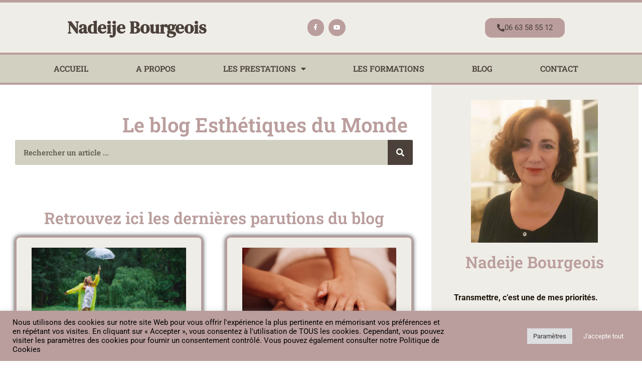

--- FILE ---
content_type: text/html; charset=UTF-8
request_url: https://nadeijebourgeois.com/tag/detente/
body_size: 22865
content:
<!doctype html>
<html lang="fr-FR">
<head>
	<meta charset="UTF-8">
	<meta name="viewport" content="width=device-width, initial-scale=1">
	<link rel="profile" href="https://gmpg.org/xfn/11">
	<meta name='robots' content='index, follow, max-image-preview:large, max-snippet:-1, max-video-preview:-1' />

	<!-- This site is optimized with the Yoast SEO plugin v26.8 - https://yoast.com/product/yoast-seo-wordpress/ -->
	<title>Archives des détente - Nadeije Bourgeois</title>
	<link rel="canonical" href="https://nadeijebourgeois.com/tag/detente/" />
	<meta property="og:locale" content="fr_FR" />
	<meta property="og:type" content="article" />
	<meta property="og:title" content="Archives des détente - Nadeije Bourgeois" />
	<meta property="og:url" content="https://nadeijebourgeois.com/tag/detente/" />
	<meta property="og:site_name" content="Nadeije Bourgeois" />
	<meta name="twitter:card" content="summary_large_image" />
	<script type="application/ld+json" class="yoast-schema-graph">{"@context":"https://schema.org","@graph":[{"@type":"CollectionPage","@id":"https://nadeijebourgeois.com/tag/detente/","url":"https://nadeijebourgeois.com/tag/detente/","name":"Archives des détente - Nadeije Bourgeois","isPartOf":{"@id":"https://nadeijebourgeois.com/#website"},"primaryImageOfPage":{"@id":"https://nadeijebourgeois.com/tag/detente/#primaryimage"},"image":{"@id":"https://nadeijebourgeois.com/tag/detente/#primaryimage"},"thumbnailUrl":"https://nadeijebourgeois.com/wp-content/uploads/2024/07/maison-relaxation.jpg","breadcrumb":{"@id":"https://nadeijebourgeois.com/tag/detente/#breadcrumb"},"inLanguage":"fr-FR"},{"@type":"ImageObject","inLanguage":"fr-FR","@id":"https://nadeijebourgeois.com/tag/detente/#primaryimage","url":"https://nadeijebourgeois.com/wp-content/uploads/2024/07/maison-relaxation.jpg","contentUrl":"https://nadeijebourgeois.com/wp-content/uploads/2024/07/maison-relaxation.jpg","width":1264,"height":829,"caption":"Shot of a relaxed young woman writing a diary at cozy home"},{"@type":"BreadcrumbList","@id":"https://nadeijebourgeois.com/tag/detente/#breadcrumb","itemListElement":[{"@type":"ListItem","position":1,"name":"Accueil","item":"https://nadeijebourgeois.com/"},{"@type":"ListItem","position":2,"name":"détente"}]},{"@type":"WebSite","@id":"https://nadeijebourgeois.com/#website","url":"https://nadeijebourgeois.com/","name":"Nadeije Bourgeois","description":"Esthétiques du Monde","potentialAction":[{"@type":"SearchAction","target":{"@type":"EntryPoint","urlTemplate":"https://nadeijebourgeois.com/?s={search_term_string}"},"query-input":{"@type":"PropertyValueSpecification","valueRequired":true,"valueName":"search_term_string"}}],"inLanguage":"fr-FR"}]}</script>
	<!-- / Yoast SEO plugin. -->


<link rel="alternate" type="application/rss+xml" title="Nadeije Bourgeois &raquo; Flux" href="https://nadeijebourgeois.com/feed/" />
<link rel="alternate" type="application/rss+xml" title="Nadeije Bourgeois &raquo; Flux des commentaires" href="https://nadeijebourgeois.com/comments/feed/" />
<link rel="alternate" type="application/rss+xml" title="Nadeije Bourgeois &raquo; Flux de l’étiquette détente" href="https://nadeijebourgeois.com/tag/detente/feed/" />
<style id='wp-img-auto-sizes-contain-inline-css'>
img:is([sizes=auto i],[sizes^="auto," i]){contain-intrinsic-size:3000px 1500px}
/*# sourceURL=wp-img-auto-sizes-contain-inline-css */
</style>
<style id='wp-emoji-styles-inline-css'>

	img.wp-smiley, img.emoji {
		display: inline !important;
		border: none !important;
		box-shadow: none !important;
		height: 1em !important;
		width: 1em !important;
		margin: 0 0.07em !important;
		vertical-align: -0.1em !important;
		background: none !important;
		padding: 0 !important;
	}
/*# sourceURL=wp-emoji-styles-inline-css */
</style>
<style id='global-styles-inline-css'>
:root{--wp--preset--aspect-ratio--square: 1;--wp--preset--aspect-ratio--4-3: 4/3;--wp--preset--aspect-ratio--3-4: 3/4;--wp--preset--aspect-ratio--3-2: 3/2;--wp--preset--aspect-ratio--2-3: 2/3;--wp--preset--aspect-ratio--16-9: 16/9;--wp--preset--aspect-ratio--9-16: 9/16;--wp--preset--color--black: #000000;--wp--preset--color--cyan-bluish-gray: #abb8c3;--wp--preset--color--white: #ffffff;--wp--preset--color--pale-pink: #f78da7;--wp--preset--color--vivid-red: #cf2e2e;--wp--preset--color--luminous-vivid-orange: #ff6900;--wp--preset--color--luminous-vivid-amber: #fcb900;--wp--preset--color--light-green-cyan: #7bdcb5;--wp--preset--color--vivid-green-cyan: #00d084;--wp--preset--color--pale-cyan-blue: #8ed1fc;--wp--preset--color--vivid-cyan-blue: #0693e3;--wp--preset--color--vivid-purple: #9b51e0;--wp--preset--gradient--vivid-cyan-blue-to-vivid-purple: linear-gradient(135deg,rgb(6,147,227) 0%,rgb(155,81,224) 100%);--wp--preset--gradient--light-green-cyan-to-vivid-green-cyan: linear-gradient(135deg,rgb(122,220,180) 0%,rgb(0,208,130) 100%);--wp--preset--gradient--luminous-vivid-amber-to-luminous-vivid-orange: linear-gradient(135deg,rgb(252,185,0) 0%,rgb(255,105,0) 100%);--wp--preset--gradient--luminous-vivid-orange-to-vivid-red: linear-gradient(135deg,rgb(255,105,0) 0%,rgb(207,46,46) 100%);--wp--preset--gradient--very-light-gray-to-cyan-bluish-gray: linear-gradient(135deg,rgb(238,238,238) 0%,rgb(169,184,195) 100%);--wp--preset--gradient--cool-to-warm-spectrum: linear-gradient(135deg,rgb(74,234,220) 0%,rgb(151,120,209) 20%,rgb(207,42,186) 40%,rgb(238,44,130) 60%,rgb(251,105,98) 80%,rgb(254,248,76) 100%);--wp--preset--gradient--blush-light-purple: linear-gradient(135deg,rgb(255,206,236) 0%,rgb(152,150,240) 100%);--wp--preset--gradient--blush-bordeaux: linear-gradient(135deg,rgb(254,205,165) 0%,rgb(254,45,45) 50%,rgb(107,0,62) 100%);--wp--preset--gradient--luminous-dusk: linear-gradient(135deg,rgb(255,203,112) 0%,rgb(199,81,192) 50%,rgb(65,88,208) 100%);--wp--preset--gradient--pale-ocean: linear-gradient(135deg,rgb(255,245,203) 0%,rgb(182,227,212) 50%,rgb(51,167,181) 100%);--wp--preset--gradient--electric-grass: linear-gradient(135deg,rgb(202,248,128) 0%,rgb(113,206,126) 100%);--wp--preset--gradient--midnight: linear-gradient(135deg,rgb(2,3,129) 0%,rgb(40,116,252) 100%);--wp--preset--font-size--small: 13px;--wp--preset--font-size--medium: 20px;--wp--preset--font-size--large: 36px;--wp--preset--font-size--x-large: 42px;--wp--preset--spacing--20: 0.44rem;--wp--preset--spacing--30: 0.67rem;--wp--preset--spacing--40: 1rem;--wp--preset--spacing--50: 1.5rem;--wp--preset--spacing--60: 2.25rem;--wp--preset--spacing--70: 3.38rem;--wp--preset--spacing--80: 5.06rem;--wp--preset--shadow--natural: 6px 6px 9px rgba(0, 0, 0, 0.2);--wp--preset--shadow--deep: 12px 12px 50px rgba(0, 0, 0, 0.4);--wp--preset--shadow--sharp: 6px 6px 0px rgba(0, 0, 0, 0.2);--wp--preset--shadow--outlined: 6px 6px 0px -3px rgb(255, 255, 255), 6px 6px rgb(0, 0, 0);--wp--preset--shadow--crisp: 6px 6px 0px rgb(0, 0, 0);}:root { --wp--style--global--content-size: 800px;--wp--style--global--wide-size: 1200px; }:where(body) { margin: 0; }.wp-site-blocks > .alignleft { float: left; margin-right: 2em; }.wp-site-blocks > .alignright { float: right; margin-left: 2em; }.wp-site-blocks > .aligncenter { justify-content: center; margin-left: auto; margin-right: auto; }:where(.wp-site-blocks) > * { margin-block-start: 24px; margin-block-end: 0; }:where(.wp-site-blocks) > :first-child { margin-block-start: 0; }:where(.wp-site-blocks) > :last-child { margin-block-end: 0; }:root { --wp--style--block-gap: 24px; }:root :where(.is-layout-flow) > :first-child{margin-block-start: 0;}:root :where(.is-layout-flow) > :last-child{margin-block-end: 0;}:root :where(.is-layout-flow) > *{margin-block-start: 24px;margin-block-end: 0;}:root :where(.is-layout-constrained) > :first-child{margin-block-start: 0;}:root :where(.is-layout-constrained) > :last-child{margin-block-end: 0;}:root :where(.is-layout-constrained) > *{margin-block-start: 24px;margin-block-end: 0;}:root :where(.is-layout-flex){gap: 24px;}:root :where(.is-layout-grid){gap: 24px;}.is-layout-flow > .alignleft{float: left;margin-inline-start: 0;margin-inline-end: 2em;}.is-layout-flow > .alignright{float: right;margin-inline-start: 2em;margin-inline-end: 0;}.is-layout-flow > .aligncenter{margin-left: auto !important;margin-right: auto !important;}.is-layout-constrained > .alignleft{float: left;margin-inline-start: 0;margin-inline-end: 2em;}.is-layout-constrained > .alignright{float: right;margin-inline-start: 2em;margin-inline-end: 0;}.is-layout-constrained > .aligncenter{margin-left: auto !important;margin-right: auto !important;}.is-layout-constrained > :where(:not(.alignleft):not(.alignright):not(.alignfull)){max-width: var(--wp--style--global--content-size);margin-left: auto !important;margin-right: auto !important;}.is-layout-constrained > .alignwide{max-width: var(--wp--style--global--wide-size);}body .is-layout-flex{display: flex;}.is-layout-flex{flex-wrap: wrap;align-items: center;}.is-layout-flex > :is(*, div){margin: 0;}body .is-layout-grid{display: grid;}.is-layout-grid > :is(*, div){margin: 0;}body{padding-top: 0px;padding-right: 0px;padding-bottom: 0px;padding-left: 0px;}a:where(:not(.wp-element-button)){text-decoration: underline;}:root :where(.wp-element-button, .wp-block-button__link){background-color: #32373c;border-width: 0;color: #fff;font-family: inherit;font-size: inherit;font-style: inherit;font-weight: inherit;letter-spacing: inherit;line-height: inherit;padding-top: calc(0.667em + 2px);padding-right: calc(1.333em + 2px);padding-bottom: calc(0.667em + 2px);padding-left: calc(1.333em + 2px);text-decoration: none;text-transform: inherit;}.has-black-color{color: var(--wp--preset--color--black) !important;}.has-cyan-bluish-gray-color{color: var(--wp--preset--color--cyan-bluish-gray) !important;}.has-white-color{color: var(--wp--preset--color--white) !important;}.has-pale-pink-color{color: var(--wp--preset--color--pale-pink) !important;}.has-vivid-red-color{color: var(--wp--preset--color--vivid-red) !important;}.has-luminous-vivid-orange-color{color: var(--wp--preset--color--luminous-vivid-orange) !important;}.has-luminous-vivid-amber-color{color: var(--wp--preset--color--luminous-vivid-amber) !important;}.has-light-green-cyan-color{color: var(--wp--preset--color--light-green-cyan) !important;}.has-vivid-green-cyan-color{color: var(--wp--preset--color--vivid-green-cyan) !important;}.has-pale-cyan-blue-color{color: var(--wp--preset--color--pale-cyan-blue) !important;}.has-vivid-cyan-blue-color{color: var(--wp--preset--color--vivid-cyan-blue) !important;}.has-vivid-purple-color{color: var(--wp--preset--color--vivid-purple) !important;}.has-black-background-color{background-color: var(--wp--preset--color--black) !important;}.has-cyan-bluish-gray-background-color{background-color: var(--wp--preset--color--cyan-bluish-gray) !important;}.has-white-background-color{background-color: var(--wp--preset--color--white) !important;}.has-pale-pink-background-color{background-color: var(--wp--preset--color--pale-pink) !important;}.has-vivid-red-background-color{background-color: var(--wp--preset--color--vivid-red) !important;}.has-luminous-vivid-orange-background-color{background-color: var(--wp--preset--color--luminous-vivid-orange) !important;}.has-luminous-vivid-amber-background-color{background-color: var(--wp--preset--color--luminous-vivid-amber) !important;}.has-light-green-cyan-background-color{background-color: var(--wp--preset--color--light-green-cyan) !important;}.has-vivid-green-cyan-background-color{background-color: var(--wp--preset--color--vivid-green-cyan) !important;}.has-pale-cyan-blue-background-color{background-color: var(--wp--preset--color--pale-cyan-blue) !important;}.has-vivid-cyan-blue-background-color{background-color: var(--wp--preset--color--vivid-cyan-blue) !important;}.has-vivid-purple-background-color{background-color: var(--wp--preset--color--vivid-purple) !important;}.has-black-border-color{border-color: var(--wp--preset--color--black) !important;}.has-cyan-bluish-gray-border-color{border-color: var(--wp--preset--color--cyan-bluish-gray) !important;}.has-white-border-color{border-color: var(--wp--preset--color--white) !important;}.has-pale-pink-border-color{border-color: var(--wp--preset--color--pale-pink) !important;}.has-vivid-red-border-color{border-color: var(--wp--preset--color--vivid-red) !important;}.has-luminous-vivid-orange-border-color{border-color: var(--wp--preset--color--luminous-vivid-orange) !important;}.has-luminous-vivid-amber-border-color{border-color: var(--wp--preset--color--luminous-vivid-amber) !important;}.has-light-green-cyan-border-color{border-color: var(--wp--preset--color--light-green-cyan) !important;}.has-vivid-green-cyan-border-color{border-color: var(--wp--preset--color--vivid-green-cyan) !important;}.has-pale-cyan-blue-border-color{border-color: var(--wp--preset--color--pale-cyan-blue) !important;}.has-vivid-cyan-blue-border-color{border-color: var(--wp--preset--color--vivid-cyan-blue) !important;}.has-vivid-purple-border-color{border-color: var(--wp--preset--color--vivid-purple) !important;}.has-vivid-cyan-blue-to-vivid-purple-gradient-background{background: var(--wp--preset--gradient--vivid-cyan-blue-to-vivid-purple) !important;}.has-light-green-cyan-to-vivid-green-cyan-gradient-background{background: var(--wp--preset--gradient--light-green-cyan-to-vivid-green-cyan) !important;}.has-luminous-vivid-amber-to-luminous-vivid-orange-gradient-background{background: var(--wp--preset--gradient--luminous-vivid-amber-to-luminous-vivid-orange) !important;}.has-luminous-vivid-orange-to-vivid-red-gradient-background{background: var(--wp--preset--gradient--luminous-vivid-orange-to-vivid-red) !important;}.has-very-light-gray-to-cyan-bluish-gray-gradient-background{background: var(--wp--preset--gradient--very-light-gray-to-cyan-bluish-gray) !important;}.has-cool-to-warm-spectrum-gradient-background{background: var(--wp--preset--gradient--cool-to-warm-spectrum) !important;}.has-blush-light-purple-gradient-background{background: var(--wp--preset--gradient--blush-light-purple) !important;}.has-blush-bordeaux-gradient-background{background: var(--wp--preset--gradient--blush-bordeaux) !important;}.has-luminous-dusk-gradient-background{background: var(--wp--preset--gradient--luminous-dusk) !important;}.has-pale-ocean-gradient-background{background: var(--wp--preset--gradient--pale-ocean) !important;}.has-electric-grass-gradient-background{background: var(--wp--preset--gradient--electric-grass) !important;}.has-midnight-gradient-background{background: var(--wp--preset--gradient--midnight) !important;}.has-small-font-size{font-size: var(--wp--preset--font-size--small) !important;}.has-medium-font-size{font-size: var(--wp--preset--font-size--medium) !important;}.has-large-font-size{font-size: var(--wp--preset--font-size--large) !important;}.has-x-large-font-size{font-size: var(--wp--preset--font-size--x-large) !important;}
:root :where(.wp-block-pullquote){font-size: 1.5em;line-height: 1.6;}
/*# sourceURL=global-styles-inline-css */
</style>
<link rel='stylesheet' id='cookie-law-info-css' href='https://nadeijebourgeois.com/wp-content/plugins/cookie-law-info/legacy/public/css/cookie-law-info-public.css?ver=3.3.9.1' media='all' />
<link rel='stylesheet' id='cookie-law-info-gdpr-css' href='https://nadeijebourgeois.com/wp-content/plugins/cookie-law-info/legacy/public/css/cookie-law-info-gdpr.css?ver=3.3.9.1' media='all' />
<link rel='stylesheet' id='hello-elementor-css' href='https://nadeijebourgeois.com/wp-content/themes/hello-elementor/assets/css/reset.css?ver=3.4.5' media='all' />
<link rel='stylesheet' id='hello-elementor-theme-style-css' href='https://nadeijebourgeois.com/wp-content/themes/hello-elementor/assets/css/theme.css?ver=3.4.5' media='all' />
<link rel='stylesheet' id='hello-elementor-header-footer-css' href='https://nadeijebourgeois.com/wp-content/themes/hello-elementor/assets/css/header-footer.css?ver=3.4.5' media='all' />
<link rel='stylesheet' id='elementor-frontend-css' href='https://nadeijebourgeois.com/wp-content/plugins/elementor/assets/css/frontend.min.css?ver=3.34.2' media='all' />
<link rel='stylesheet' id='elementor-post-2039-css' href='https://nadeijebourgeois.com/wp-content/uploads/elementor/css/post-2039.css?ver=1768950840' media='all' />
<link rel='stylesheet' id='widget-heading-css' href='https://nadeijebourgeois.com/wp-content/plugins/elementor/assets/css/widget-heading.min.css?ver=3.34.2' media='all' />
<link rel='stylesheet' id='widget-social-icons-css' href='https://nadeijebourgeois.com/wp-content/plugins/elementor/assets/css/widget-social-icons.min.css?ver=3.34.2' media='all' />
<link rel='stylesheet' id='e-apple-webkit-css' href='https://nadeijebourgeois.com/wp-content/plugins/elementor/assets/css/conditionals/apple-webkit.min.css?ver=3.34.2' media='all' />
<link rel='stylesheet' id='widget-nav-menu-css' href='https://nadeijebourgeois.com/wp-content/plugins/elementor-pro/assets/css/widget-nav-menu.min.css?ver=3.34.1' media='all' />
<link rel='stylesheet' id='e-sticky-css' href='https://nadeijebourgeois.com/wp-content/plugins/elementor-pro/assets/css/modules/sticky.min.css?ver=3.34.1' media='all' />
<link rel='stylesheet' id='widget-icon-list-css' href='https://nadeijebourgeois.com/wp-content/plugins/elementor/assets/css/widget-icon-list.min.css?ver=3.34.2' media='all' />
<link rel='stylesheet' id='widget-form-css' href='https://nadeijebourgeois.com/wp-content/plugins/elementor-pro/assets/css/widget-form.min.css?ver=3.34.1' media='all' />
<link rel='stylesheet' id='widget-search-form-css' href='https://nadeijebourgeois.com/wp-content/plugins/elementor-pro/assets/css/widget-search-form.min.css?ver=3.34.1' media='all' />
<link rel='stylesheet' id='elementor-icons-shared-0-css' href='https://nadeijebourgeois.com/wp-content/plugins/elementor/assets/lib/font-awesome/css/fontawesome.min.css?ver=5.15.3' media='all' />
<link rel='stylesheet' id='elementor-icons-fa-solid-css' href='https://nadeijebourgeois.com/wp-content/plugins/elementor/assets/lib/font-awesome/css/solid.min.css?ver=5.15.3' media='all' />
<link rel='stylesheet' id='widget-spacer-css' href='https://nadeijebourgeois.com/wp-content/plugins/elementor/assets/css/widget-spacer.min.css?ver=3.34.2' media='all' />
<link rel='stylesheet' id='widget-posts-css' href='https://nadeijebourgeois.com/wp-content/plugins/elementor-pro/assets/css/widget-posts.min.css?ver=3.34.1' media='all' />
<link rel='stylesheet' id='widget-image-css' href='https://nadeijebourgeois.com/wp-content/plugins/elementor/assets/css/widget-image.min.css?ver=3.34.2' media='all' />
<link rel='stylesheet' id='widget-divider-css' href='https://nadeijebourgeois.com/wp-content/plugins/elementor/assets/css/widget-divider.min.css?ver=3.34.2' media='all' />
<link rel='stylesheet' id='widget-call-to-action-css' href='https://nadeijebourgeois.com/wp-content/plugins/elementor-pro/assets/css/widget-call-to-action.min.css?ver=3.34.1' media='all' />
<link rel='stylesheet' id='e-transitions-css' href='https://nadeijebourgeois.com/wp-content/plugins/elementor-pro/assets/css/conditionals/transitions.min.css?ver=3.34.1' media='all' />
<link rel='stylesheet' id='widget-share-buttons-css' href='https://nadeijebourgeois.com/wp-content/plugins/elementor-pro/assets/css/widget-share-buttons.min.css?ver=3.34.1' media='all' />
<link rel='stylesheet' id='elementor-icons-fa-brands-css' href='https://nadeijebourgeois.com/wp-content/plugins/elementor/assets/lib/font-awesome/css/brands.min.css?ver=5.15.3' media='all' />
<link rel='stylesheet' id='elementor-icons-css' href='https://nadeijebourgeois.com/wp-content/plugins/elementor/assets/lib/eicons/css/elementor-icons.min.css?ver=5.46.0' media='all' />
<link rel='stylesheet' id='elementor-post-3309-css' href='https://nadeijebourgeois.com/wp-content/uploads/elementor/css/post-3309.css?ver=1768950840' media='all' />
<link rel='stylesheet' id='elementor-post-2618-css' href='https://nadeijebourgeois.com/wp-content/uploads/elementor/css/post-2618.css?ver=1768950841' media='all' />
<link rel='stylesheet' id='elementor-post-3303-css' href='https://nadeijebourgeois.com/wp-content/uploads/elementor/css/post-3303.css?ver=1768950893' media='all' />
<link rel='stylesheet' id='elementor-gf-local-robotoslab-css' href='https://nadeijebourgeois.com/wp-content/uploads/elementor/google-fonts/css/robotoslab.css?ver=1742253437' media='all' />
<link rel='stylesheet' id='elementor-gf-local-roboto-css' href='https://nadeijebourgeois.com/wp-content/uploads/elementor/google-fonts/css/roboto.css?ver=1742253459' media='all' />
<link rel='stylesheet' id='elementor-gf-local-dmseriftext-css' href='https://nadeijebourgeois.com/wp-content/uploads/elementor/google-fonts/css/dmseriftext.css?ver=1742253460' media='all' />
<link rel='stylesheet' id='elementor-gf-local-dmsans-css' href='https://nadeijebourgeois.com/wp-content/uploads/elementor/google-fonts/css/dmsans.css?ver=1742254993' media='all' />
<script src="https://nadeijebourgeois.com/wp-includes/js/jquery/jquery.min.js?ver=3.7.1" id="jquery-core-js"></script>
<script src="https://nadeijebourgeois.com/wp-includes/js/jquery/jquery-migrate.min.js?ver=3.4.1" id="jquery-migrate-js"></script>
<script id="cookie-law-info-js-extra">
var Cli_Data = {"nn_cookie_ids":[],"cookielist":[],"non_necessary_cookies":[],"ccpaEnabled":"","ccpaRegionBased":"","ccpaBarEnabled":"","strictlyEnabled":["necessary","obligatoire"],"ccpaType":"gdpr","js_blocking":"1","custom_integration":"","triggerDomRefresh":"","secure_cookies":""};
var cli_cookiebar_settings = {"animate_speed_hide":"500","animate_speed_show":"500","background":"#ba9e9d","border":"#b1a6a6c2","border_on":"","button_1_button_colour":"#ba9e9d","button_1_button_hover":"#957e7e","button_1_link_colour":"#fff","button_1_as_button":"1","button_1_new_win":"","button_2_button_colour":"#333","button_2_button_hover":"#292929","button_2_link_colour":"#444","button_2_as_button":"","button_2_hidebar":"","button_3_button_colour":"#330808","button_3_button_hover":"#290606","button_3_link_colour":"#ffffff","button_3_as_button":"1","button_3_new_win":"","button_4_button_colour":"#dedfe0","button_4_button_hover":"#b2b2b3","button_4_link_colour":"#333333","button_4_as_button":"1","button_7_button_colour":"#ba9e9d","button_7_button_hover":"#957e7e","button_7_link_colour":"#fff","button_7_as_button":"1","button_7_new_win":"","font_family":"inherit","header_fix":"","notify_animate_hide":"1","notify_animate_show":"","notify_div_id":"#cookie-law-info-bar","notify_position_horizontal":"right","notify_position_vertical":"bottom","scroll_close":"","scroll_close_reload":"","accept_close_reload":"","reject_close_reload":"","showagain_tab":"","showagain_background":"#fff","showagain_border":"#000","showagain_div_id":"#cookie-law-info-again","showagain_x_position":"100px","text":"#000000","show_once_yn":"","show_once":"10000","logging_on":"","as_popup":"","popup_overlay":"1","bar_heading_text":"","cookie_bar_as":"banner","popup_showagain_position":"bottom-right","widget_position":"left"};
var log_object = {"ajax_url":"https://nadeijebourgeois.com/wp-admin/admin-ajax.php"};
//# sourceURL=cookie-law-info-js-extra
</script>
<script src="https://nadeijebourgeois.com/wp-content/plugins/cookie-law-info/legacy/public/js/cookie-law-info-public.js?ver=3.3.9.1" id="cookie-law-info-js"></script>
<link rel="https://api.w.org/" href="https://nadeijebourgeois.com/wp-json/" /><link rel="alternate" title="JSON" type="application/json" href="https://nadeijebourgeois.com/wp-json/wp/v2/tags/50" /><link rel="EditURI" type="application/rsd+xml" title="RSD" href="https://nadeijebourgeois.com/xmlrpc.php?rsd" />
<meta name="generator" content="WordPress 6.9" />
<meta name="generator" content="Elementor 3.34.2; features: additional_custom_breakpoints; settings: css_print_method-external, google_font-enabled, font_display-auto">
			<style>
				.e-con.e-parent:nth-of-type(n+4):not(.e-lazyloaded):not(.e-no-lazyload),
				.e-con.e-parent:nth-of-type(n+4):not(.e-lazyloaded):not(.e-no-lazyload) * {
					background-image: none !important;
				}
				@media screen and (max-height: 1024px) {
					.e-con.e-parent:nth-of-type(n+3):not(.e-lazyloaded):not(.e-no-lazyload),
					.e-con.e-parent:nth-of-type(n+3):not(.e-lazyloaded):not(.e-no-lazyload) * {
						background-image: none !important;
					}
				}
				@media screen and (max-height: 640px) {
					.e-con.e-parent:nth-of-type(n+2):not(.e-lazyloaded):not(.e-no-lazyload),
					.e-con.e-parent:nth-of-type(n+2):not(.e-lazyloaded):not(.e-no-lazyload) * {
						background-image: none !important;
					}
				}
			</style>
						<meta name="theme-color" content="#FFFFFF">
			</head>
<body class="archive tag tag-detente tag-50 wp-embed-responsive wp-theme-hello-elementor hello-elementor-default elementor-page-3303 elementor-default elementor-template-full-width elementor-kit-2039">


<a class="skip-link screen-reader-text" href="#content">Aller au contenu</a>

		<header data-elementor-type="header" data-elementor-id="3309" class="elementor elementor-3309 elementor-location-header" data-elementor-post-type="elementor_library">
					<header class="elementor-section elementor-top-section elementor-element elementor-element-a947fa8 elementor-section-content-middle elementor-section-height-min-height elementor-section-boxed elementor-section-height-default elementor-section-items-middle" data-id="a947fa8" data-element_type="section" data-settings="{&quot;background_background&quot;:&quot;classic&quot;}">
						<div class="elementor-container elementor-column-gap-default">
					<div class="elementor-column elementor-col-33 elementor-top-column elementor-element elementor-element-dfc1ab8" data-id="dfc1ab8" data-element_type="column">
			<div class="elementor-widget-wrap elementor-element-populated">
						<div class="elementor-element elementor-element-e939833 elementor-widget-mobile__width-initial elementor-widget elementor-widget-theme-site-title elementor-widget-heading" data-id="e939833" data-element_type="widget" data-widget_type="theme-site-title.default">
				<div class="elementor-widget-container">
					<h2 class="elementor-heading-title elementor-size-default"><a href="https://nadeijebourgeois.com">Nadeije Bourgeois</a></h2>				</div>
				</div>
					</div>
		</div>
				<div class="elementor-column elementor-col-33 elementor-top-column elementor-element elementor-element-7a65bc9" data-id="7a65bc9" data-element_type="column">
			<div class="elementor-widget-wrap elementor-element-populated">
						<div class="elementor-element elementor-element-9a29621 elementor-shape-circle elementor-widget-mobile__width-initial e-grid-align-mobile-center elementor-grid-0 e-grid-align-center elementor-widget elementor-widget-social-icons" data-id="9a29621" data-element_type="widget" data-widget_type="social-icons.default">
				<div class="elementor-widget-container">
							<div class="elementor-social-icons-wrapper elementor-grid" role="list">
							<span class="elementor-grid-item" role="listitem">
					<a class="elementor-icon elementor-social-icon elementor-social-icon-facebook-f elementor-repeater-item-5b1b321" href="https://www.facebook.com/profile.php?id=100012952603481" target="_blank">
						<span class="elementor-screen-only">Facebook-f</span>
						<i aria-hidden="true" class="fab fa-facebook-f"></i>					</a>
				</span>
							<span class="elementor-grid-item" role="listitem">
					<a class="elementor-icon elementor-social-icon elementor-social-icon-youtube elementor-repeater-item-8f2fe13" href="https://www.youtube.com/@nadeijebourgeois3564" target="_blank">
						<span class="elementor-screen-only">Youtube</span>
						<i aria-hidden="true" class="fab fa-youtube"></i>					</a>
				</span>
					</div>
						</div>
				</div>
					</div>
		</div>
				<div class="elementor-column elementor-col-33 elementor-top-column elementor-element elementor-element-503dbb6" data-id="503dbb6" data-element_type="column">
			<div class="elementor-widget-wrap elementor-element-populated">
						<div class="elementor-element elementor-element-36ec11f elementor-align-right elementor-mobile-align-center elementor-button-warning elementor-widget elementor-widget-button" data-id="36ec11f" data-element_type="widget" data-widget_type="button.default">
				<div class="elementor-widget-container">
									<div class="elementor-button-wrapper">
					<a class="elementor-button elementor-button-link elementor-size-sm" href="tel:+33663585512" target="_blank">
						<span class="elementor-button-content-wrapper">
						<span class="elementor-button-icon">
				<i aria-hidden="true" class="fas fa-phone-alt"></i>			</span>
									<span class="elementor-button-text">06 63 58 55 12</span>
					</span>
					</a>
				</div>
								</div>
				</div>
					</div>
		</div>
					</div>
		</header>
				<nav class="elementor-section elementor-top-section elementor-element elementor-element-9fb07a2 elementor-section-boxed elementor-section-height-default elementor-section-height-default" data-id="9fb07a2" data-element_type="section" data-settings="{&quot;background_background&quot;:&quot;gradient&quot;,&quot;sticky&quot;:&quot;top&quot;,&quot;sticky_on&quot;:[&quot;desktop&quot;,&quot;tablet&quot;,&quot;mobile&quot;],&quot;sticky_offset&quot;:0,&quot;sticky_effects_offset&quot;:0,&quot;sticky_anchor_link_offset&quot;:0}">
						<div class="elementor-container elementor-column-gap-no">
					<div class="elementor-column elementor-col-100 elementor-top-column elementor-element elementor-element-2cdaa1d" data-id="2cdaa1d" data-element_type="column" data-settings="{&quot;background_background&quot;:&quot;classic&quot;}">
			<div class="elementor-widget-wrap elementor-element-populated">
						<div class="elementor-element elementor-element-36bf230 elementor-nav-menu__align-justify elementor-nav-menu--dropdown-mobile elementor-nav-menu--stretch elementor-nav-menu__text-align-aside elementor-nav-menu--toggle elementor-nav-menu--burger elementor-widget elementor-widget-nav-menu" data-id="36bf230" data-element_type="widget" data-settings="{&quot;full_width&quot;:&quot;stretch&quot;,&quot;layout&quot;:&quot;horizontal&quot;,&quot;submenu_icon&quot;:{&quot;value&quot;:&quot;&lt;i class=\&quot;fas fa-caret-down\&quot; aria-hidden=\&quot;true\&quot;&gt;&lt;\/i&gt;&quot;,&quot;library&quot;:&quot;fa-solid&quot;},&quot;toggle&quot;:&quot;burger&quot;}" data-widget_type="nav-menu.default">
				<div class="elementor-widget-container">
								<nav aria-label="Menu" class="elementor-nav-menu--main elementor-nav-menu__container elementor-nav-menu--layout-horizontal e--pointer-background e--animation-sweep-down">
				<ul id="menu-1-36bf230" class="elementor-nav-menu"><li class="menu-item menu-item-type-post_type menu-item-object-page menu-item-home menu-item-2224"><a href="https://nadeijebourgeois.com/" class="elementor-item">Accueil</a></li>
<li class="menu-item menu-item-type-post_type menu-item-object-page menu-item-2034"><a href="https://nadeijebourgeois.com/a-propos/" class="elementor-item">A propos</a></li>
<li class="menu-item menu-item-type-custom menu-item-object-custom menu-item-has-children menu-item-3683"><a href="#" class="elementor-item elementor-item-anchor">Les prestations</a>
<ul class="sub-menu elementor-nav-menu--dropdown">
	<li class="menu-item menu-item-type-post_type menu-item-object-page menu-item-2030"><a href="https://nadeijebourgeois.com/massage-facial-anti-age/" class="elementor-sub-item">Massage facial anti-âge.</a></li>
	<li class="menu-item menu-item-type-post_type menu-item-object-page menu-item-2031"><a href="https://nadeijebourgeois.com/massages-corps-regenerants/" class="elementor-sub-item">Massage Corporel.</a></li>
	<li class="menu-item menu-item-type-post_type menu-item-object-page menu-item-3889"><a href="https://nadeijebourgeois.com/automassages/" class="elementor-sub-item">Automassages du visage</a></li>
</ul>
</li>
<li class="menu-item menu-item-type-post_type menu-item-object-page menu-item-2029"><a href="https://nadeijebourgeois.com/formations/" class="elementor-item">Les formations</a></li>
<li class="menu-item menu-item-type-post_type menu-item-object-page current_page_parent menu-item-2033"><a href="https://nadeijebourgeois.com/blog/" class="elementor-item">Blog</a></li>
<li class="menu-item menu-item-type-post_type menu-item-object-page menu-item-2036"><a href="https://nadeijebourgeois.com/contact/" class="elementor-item">Contact</a></li>
</ul>			</nav>
					<div class="elementor-menu-toggle" role="button" tabindex="0" aria-label="Permuter le menu" aria-expanded="false">
			<i aria-hidden="true" role="presentation" class="elementor-menu-toggle__icon--open eicon-menu-bar"></i><i aria-hidden="true" role="presentation" class="elementor-menu-toggle__icon--close eicon-close"></i>		</div>
					<nav class="elementor-nav-menu--dropdown elementor-nav-menu__container" aria-hidden="true">
				<ul id="menu-2-36bf230" class="elementor-nav-menu"><li class="menu-item menu-item-type-post_type menu-item-object-page menu-item-home menu-item-2224"><a href="https://nadeijebourgeois.com/" class="elementor-item" tabindex="-1">Accueil</a></li>
<li class="menu-item menu-item-type-post_type menu-item-object-page menu-item-2034"><a href="https://nadeijebourgeois.com/a-propos/" class="elementor-item" tabindex="-1">A propos</a></li>
<li class="menu-item menu-item-type-custom menu-item-object-custom menu-item-has-children menu-item-3683"><a href="#" class="elementor-item elementor-item-anchor" tabindex="-1">Les prestations</a>
<ul class="sub-menu elementor-nav-menu--dropdown">
	<li class="menu-item menu-item-type-post_type menu-item-object-page menu-item-2030"><a href="https://nadeijebourgeois.com/massage-facial-anti-age/" class="elementor-sub-item" tabindex="-1">Massage facial anti-âge.</a></li>
	<li class="menu-item menu-item-type-post_type menu-item-object-page menu-item-2031"><a href="https://nadeijebourgeois.com/massages-corps-regenerants/" class="elementor-sub-item" tabindex="-1">Massage Corporel.</a></li>
	<li class="menu-item menu-item-type-post_type menu-item-object-page menu-item-3889"><a href="https://nadeijebourgeois.com/automassages/" class="elementor-sub-item" tabindex="-1">Automassages du visage</a></li>
</ul>
</li>
<li class="menu-item menu-item-type-post_type menu-item-object-page menu-item-2029"><a href="https://nadeijebourgeois.com/formations/" class="elementor-item" tabindex="-1">Les formations</a></li>
<li class="menu-item menu-item-type-post_type menu-item-object-page current_page_parent menu-item-2033"><a href="https://nadeijebourgeois.com/blog/" class="elementor-item" tabindex="-1">Blog</a></li>
<li class="menu-item menu-item-type-post_type menu-item-object-page menu-item-2036"><a href="https://nadeijebourgeois.com/contact/" class="elementor-item" tabindex="-1">Contact</a></li>
</ul>			</nav>
						</div>
				</div>
					</div>
		</div>
					</div>
		</nav>
				</header>
				<div data-elementor-type="archive" data-elementor-id="3303" class="elementor elementor-3303 elementor-location-archive" data-elementor-post-type="elementor_library">
					<section class="elementor-section elementor-top-section elementor-element elementor-element-c6d3426 elementor-section-boxed elementor-section-height-default elementor-section-height-default" data-id="c6d3426" data-element_type="section" data-settings="{&quot;background_background&quot;:&quot;classic&quot;}">
						<div class="elementor-container elementor-column-gap-default">
					<div class="elementor-column elementor-col-66 elementor-top-column elementor-element elementor-element-baa4e0f" data-id="baa4e0f" data-element_type="column">
			<div class="elementor-widget-wrap elementor-element-populated">
						<section class="elementor-section elementor-inner-section elementor-element elementor-element-1b4312c elementor-section-boxed elementor-section-height-default elementor-section-height-default" data-id="1b4312c" data-element_type="section">
						<div class="elementor-container elementor-column-gap-default">
					<div class="elementor-column elementor-col-100 elementor-inner-column elementor-element elementor-element-5ceb05f" data-id="5ceb05f" data-element_type="column">
			<div class="elementor-widget-wrap elementor-element-populated">
						<div class="elementor-element elementor-element-34a440e elementor-widget elementor-widget-heading" data-id="34a440e" data-element_type="widget" data-widget_type="heading.default">
				<div class="elementor-widget-container">
					<h1 class="elementor-heading-title elementor-size-default">Le blog Esthétiques du Monde</h1>				</div>
				</div>
					</div>
		</div>
					</div>
		</section>
				<div class="elementor-element elementor-element-b979e7a elementor-search-form--skin-classic elementor-search-form--button-type-icon elementor-search-form--icon-search elementor-widget elementor-widget-search-form" data-id="b979e7a" data-element_type="widget" data-settings="{&quot;skin&quot;:&quot;classic&quot;}" data-widget_type="search-form.default">
				<div class="elementor-widget-container">
							<search role="search">
			<form class="elementor-search-form" action="https://nadeijebourgeois.com" method="get">
												<div class="elementor-search-form__container">
					<label class="elementor-screen-only" for="elementor-search-form-b979e7a">Rechercher </label>

					
					<input id="elementor-search-form-b979e7a" placeholder="Rechercher un article ..." class="elementor-search-form__input" type="search" name="s" value="">
					
											<button class="elementor-search-form__submit" type="submit" aria-label="Rechercher ">
															<i aria-hidden="true" class="fas fa-search"></i>													</button>
					
									</div>
			</form>
		</search>
						</div>
				</div>
				<div class="elementor-element elementor-element-ec23dec elementor-widget elementor-widget-spacer" data-id="ec23dec" data-element_type="widget" data-widget_type="spacer.default">
				<div class="elementor-widget-container">
							<div class="elementor-spacer">
			<div class="elementor-spacer-inner"></div>
		</div>
						</div>
				</div>
				<div class="elementor-element elementor-element-594b3c1 elementor-widget elementor-widget-heading" data-id="594b3c1" data-element_type="widget" data-widget_type="heading.default">
				<div class="elementor-widget-container">
					<h2 class="elementor-heading-title elementor-size-default">Retrouvez ici les dernières parutions du blog</h2>				</div>
				</div>
				<div class="elementor-element elementor-element-2652112 elementor-grid-2 elementor-grid-tablet-2 elementor-grid-mobile-1 elementor-posts--thumbnail-top elementor-widget elementor-widget-posts" data-id="2652112" data-element_type="widget" data-settings="{&quot;classic_columns&quot;:&quot;2&quot;,&quot;classic_row_gap&quot;:{&quot;unit&quot;:&quot;px&quot;,&quot;size&quot;:49,&quot;sizes&quot;:[]},&quot;pagination_type&quot;:&quot;numbers_and_prev_next&quot;,&quot;classic_columns_tablet&quot;:&quot;2&quot;,&quot;classic_columns_mobile&quot;:&quot;1&quot;,&quot;classic_row_gap_tablet&quot;:{&quot;unit&quot;:&quot;px&quot;,&quot;size&quot;:&quot;&quot;,&quot;sizes&quot;:[]},&quot;classic_row_gap_mobile&quot;:{&quot;unit&quot;:&quot;px&quot;,&quot;size&quot;:&quot;&quot;,&quot;sizes&quot;:[]}}" data-widget_type="posts.classic">
				<div class="elementor-widget-container">
							<div class="elementor-posts-container elementor-posts elementor-posts--skin-classic elementor-grid" role="list">
				<article class="elementor-post elementor-grid-item post-5967 post type-post status-publish format-standard has-post-thumbnail hentry category-actualites tag-bien-etre tag-corps tag-massage" role="listitem">
				<a class="elementor-post__thumbnail__link" href="https://nadeijebourgeois.com/corps-et-emotions/" tabindex="-1" target=&quot;_blank&quot;>
			<div class="elementor-post__thumbnail"><img fetchpriority="high" width="1280" height="853" src="https://nadeijebourgeois.com/wp-content/uploads/2025/12/woman-9452734_1280.jpg" class="attachment-full size-full wp-image-5968" alt="Si l’on souhaite réellement prendre soin de sa santé mentale, il n’y a finalement pas d’alternative : le premier pas consiste à prendre soin de son corps." /></div>
		</a>
				<div class="elementor-post__text">
				<h3 class="elementor-post__title">
			<a href="https://nadeijebourgeois.com/corps-et-emotions/" target=&quot;_blank&quot;>
				S’occuper de son corps pour gérer ses émotions.			</a>
		</h3>
				<div class="elementor-post__excerpt">
			<p>Avant même de réfléchir, d’analyser ou de rationaliser nos émotions, c’est bien notre corps qui les vit en premier. Tensions, fatigue, respiration courte, nœuds à l’estomac… Les émotions négatives s’y</p>
		</div>
					<div class="elementor-post__read-more-wrapper">
		
		<a class="elementor-post__read-more" href="https://nadeijebourgeois.com/corps-et-emotions/" aria-label="En savoir plus sur S’occuper de son corps pour gérer ses émotions." tabindex="-1" target="_blank">
			Lire la suite »		</a>

					</div>
				</div>
				</article>
				<article class="elementor-post elementor-grid-item post-5953 post type-post status-publish format-standard has-post-thumbnail hentry category-massage-corps-regenerant tag-bien-etre tag-corps tag-massage tag-massage-regenerant" role="listitem">
				<a class="elementor-post__thumbnail__link" href="https://nadeijebourgeois.com/massage-regenerant-luan-2/" tabindex="-1" target=&quot;_blank&quot;>
			<div class="elementor-post__thumbnail"><img width="1254" height="837" src="https://nadeijebourgeois.com/wp-content/uploads/2024/09/massage-regenerant-luan.jpg" class="attachment-full size-full wp-image-4444" alt="Le massage régénérant offre une expérience de bien-être profonde, combinant détente physique et revitalisation mentale." /></div>
		</a>
				<div class="elementor-post__text">
				<h3 class="elementor-post__title">
			<a href="https://nadeijebourgeois.com/massage-regenerant-luan-2/" target=&quot;_blank&quot;>
				Le massage régénérant Luan : pour libérer le corps et l’esprit.			</a>
		</h3>
				<div class="elementor-post__excerpt">
			<p>Le massage régénérant Luan est un voyage sensoriel au cœur des traditions ancestrales, où le corps se libère des tensions, l’énergie se remet en mouvement et l’esprit retrouve clarté et</p>
		</div>
					<div class="elementor-post__read-more-wrapper">
		
		<a class="elementor-post__read-more" href="https://nadeijebourgeois.com/massage-regenerant-luan-2/" aria-label="En savoir plus sur Le massage régénérant Luan : pour libérer le corps et l’esprit." tabindex="-1" target="_blank">
			Lire la suite »		</a>

					</div>
				</div>
				</article>
				<article class="elementor-post elementor-grid-item post-5938 post type-post status-publish format-standard has-post-thumbnail hentry category-massage-anti-age-facial tag-anti-age tag-automassage tag-massage tag-visage" role="listitem">
				<a class="elementor-post__thumbnail__link" href="https://nadeijebourgeois.com/automassage-manuel-visage/" tabindex="-1" target=&quot;_blank&quot;>
			<div class="elementor-post__thumbnail"><img width="887" height="1182" src="https://nadeijebourgeois.com/wp-content/uploads/2025/12/automassage-visage-manuel.jpg" class="attachment-full size-full wp-image-5939" alt="Prenez soin de votre visage grâce à l’automassage manuel du visage." /></div>
		</a>
				<div class="elementor-post__text">
				<h3 class="elementor-post__title">
			<a href="https://nadeijebourgeois.com/automassage-manuel-visage/" target=&quot;_blank&quot;>
				L’automassage manuel du visage, pour prendre soin de votre image.			</a>
		</h3>
				<div class="elementor-post__excerpt">
			<p>Vous rêvez d’un visage lumineux, tonique et plein de vitalité sans vous ruiner, ni compliquer votre routine beauté ? L’automassage manuel du visage est une approche simple, naturelle et efficace pour</p>
		</div>
					<div class="elementor-post__read-more-wrapper">
		
		<a class="elementor-post__read-more" href="https://nadeijebourgeois.com/automassage-manuel-visage/" aria-label="En savoir plus sur L’automassage manuel du visage, pour prendre soin de votre image." tabindex="-1" target="_blank">
			Lire la suite »		</a>

					</div>
				</div>
				</article>
				<article class="elementor-post elementor-grid-item post-5925 post type-post status-publish format-standard has-post-thumbnail hentry category-pour-les-professionnels tag-anti-age tag-massage tag-peau tag-streching-facial tag-visage" role="listitem">
				<a class="elementor-post__thumbnail__link" href="https://nadeijebourgeois.com/formation-stretching-facial-2/" tabindex="-1" target=&quot;_blank&quot;>
			<div class="elementor-post__thumbnail"><img loading="lazy" width="1254" height="836" src="https://nadeijebourgeois.com/wp-content/uploads/2025/12/stretching-visage.jpg" class="attachment-full size-full wp-image-5926" alt="Découvrez le Stretching du visage, une formation experte dédiée aux professionnels de l’esthétique et du spa." /></div>
		</a>
				<div class="elementor-post__text">
				<h3 class="elementor-post__title">
			<a href="https://nadeijebourgeois.com/formation-stretching-facial-2/" target=&quot;_blank&quot;>
				Formation au Stretching Facial : une nouvelle approche du massage anti-âge manuel &#8211; 21 et 22 janvier 2026.			</a>
		</h3>
				<div class="elementor-post__excerpt">
			<p>Dans un contexte où la clientèle recherche de plus en plus des solutions anti-âge naturelles, durables et non invasives, le Stretching Facial s’impose comme une innovation majeure dans l’univers des</p>
		</div>
					<div class="elementor-post__read-more-wrapper">
		
		<a class="elementor-post__read-more" href="https://nadeijebourgeois.com/formation-stretching-facial-2/" aria-label="En savoir plus sur Formation au Stretching Facial : une nouvelle approche du massage anti-âge manuel &#8211; 21 et 22 janvier 2026." tabindex="-1" target="_blank">
			Lire la suite »		</a>

					</div>
				</div>
				</article>
				<article class="elementor-post elementor-grid-item post-5859 post type-post status-publish format-standard has-post-thumbnail hentry category-bien-etre-a-la-maison tag-automassage tag-bien-etre" role="listitem">
				<a class="elementor-post__thumbnail__link" href="https://nadeijebourgeois.com/rituel-soir/" tabindex="-1" target=&quot;_blank&quot;>
			<div class="elementor-post__thumbnail"><img loading="lazy" width="891" height="1280" src="https://nadeijebourgeois.com/wp-content/uploads/2025/12/rituel-soir.jpg" class="attachment-full size-full wp-image-5860" alt="Un rituel du soir permet de signaler à votre corps que la journée est terminée." /></div>
		</a>
				<div class="elementor-post__text">
				<h3 class="elementor-post__title">
			<a href="https://nadeijebourgeois.com/rituel-soir/" target=&quot;_blank&quot;>
				Rituel du soir : 10 minutes pour déconnecter et mieux dormir.			</a>
		</h3>
				<div class="elementor-post__excerpt">
			<p>Après une journée bien remplie, il est souvent difficile de relâcher le stress et de préparer son corps et son esprit à un sommeil réparateur. Pourtant, instaurer un petit rituel</p>
		</div>
					<div class="elementor-post__read-more-wrapper">
		
		<a class="elementor-post__read-more" href="https://nadeijebourgeois.com/rituel-soir/" aria-label="En savoir plus sur Rituel du soir : 10 minutes pour déconnecter et mieux dormir." tabindex="-1" target="_blank">
			Lire la suite »		</a>

					</div>
				</div>
				</article>
				<article class="elementor-post elementor-grid-item post-5865 post type-post status-publish format-standard has-post-thumbnail hentry category-pour-les-professionnels tag-anti-age tag-massage tag-peau tag-stretching tag-visage" role="listitem">
				<a class="elementor-post__thumbnail__link" href="https://nadeijebourgeois.com/formation-stretching-facial/" tabindex="-1" target=&quot;_blank&quot;>
			<div class="elementor-post__thumbnail"><img loading="lazy" width="1280" height="853" src="https://nadeijebourgeois.com/wp-content/uploads/2023/06/massage-visage.jpg" class="attachment-full size-full wp-image-3075" alt="Le stretching facial est une technique manuelle anti-âge qui restructure en profondeur les muscles du visage" /></div>
		</a>
				<div class="elementor-post__text">
				<h3 class="elementor-post__title">
			<a href="https://nadeijebourgeois.com/formation-stretching-facial/" target=&quot;_blank&quot;>
				Nouveauté : formation professionnelle au Stretching Facial-21 et 22 janvier 2026.			</a>
		</h3>
				<div class="elementor-post__excerpt">
			<p>Le stretching facial est une technique manuelle anti-âge qui restructure en profondeur les muscles du visage. Il offre un résultat naturel, durable et visible. Profondément technique, il répond à la</p>
		</div>
					<div class="elementor-post__read-more-wrapper">
		
		<a class="elementor-post__read-more" href="https://nadeijebourgeois.com/formation-stretching-facial/" aria-label="En savoir plus sur Nouveauté : formation professionnelle au Stretching Facial-21 et 22 janvier 2026." tabindex="-1" target="_blank">
			Lire la suite »		</a>

					</div>
				</div>
				</article>
				<article class="elementor-post elementor-grid-item post-5870 post type-post status-publish format-standard has-post-thumbnail hentry category-massage-corps-regenerant tag-bien-etre tag-corps tag-massage tag-massage-regenerant" role="listitem">
				<a class="elementor-post__thumbnail__link" href="https://nadeijebourgeois.com/massage-ai-cao/" tabindex="-1" target=&quot;_blank&quot;>
			<div class="elementor-post__thumbnail"><img loading="lazy" width="1920" height="1080" src="https://nadeijebourgeois.com/wp-content/uploads/2024/11/massage-corps-ai-cao.png" class="attachment-full size-full wp-image-4579" alt="Les bienfaits du Aï Cao massage." /></div>
		</a>
				<div class="elementor-post__text">
				<h3 class="elementor-post__title">
			<a href="https://nadeijebourgeois.com/massage-ai-cao/" target=&quot;_blank&quot;>
				Besoin de chaleur et de réconfort ? Découvrez le massage Aï Cao.			</a>
		</h3>
				<div class="elementor-post__excerpt">
			<p>Lorsque l’hiver s’installe avec son lot de froid et d’humidité, notre corps aspire instinctivement à plus de chaleur, de douceur et de réconfort. Il existe alors une solution parfaite pour</p>
		</div>
					<div class="elementor-post__read-more-wrapper">
		
		<a class="elementor-post__read-more" href="https://nadeijebourgeois.com/massage-ai-cao/" aria-label="En savoir plus sur Besoin de chaleur et de réconfort ? Découvrez le massage Aï Cao." tabindex="-1" target="_blank">
			Lire la suite »		</a>

					</div>
				</div>
				</article>
				<article class="elementor-post elementor-grid-item post-5831 post type-post status-publish format-standard has-post-thumbnail hentry category-actualites tag-anti-age tag-bien-etre tag-peau" role="listitem">
				<a class="elementor-post__thumbnail__link" href="https://nadeijebourgeois.com/bienfaits-huile-olive/" tabindex="-1" target=&quot;_blank&quot;>
			<div class="elementor-post__thumbnail"><img loading="lazy" width="1280" height="853" src="https://nadeijebourgeois.com/wp-content/uploads/2025/12/huile-olive.jpg" class="attachment-full size-full wp-image-5832" alt="Les bienfaits de l’huile d’olive sont nombreux et particulièrement intéressants pour notre santé et notre bien-être." /></div>
		</a>
				<div class="elementor-post__text">
				<h3 class="elementor-post__title">
			<a href="https://nadeijebourgeois.com/bienfaits-huile-olive/" target=&quot;_blank&quot;>
				Les bienfaits de l&rsquo;huile d&rsquo;olive.			</a>
		</h3>
				<div class="elementor-post__excerpt">
			<p>Au commencement était un arbre symbole de vie et de santé : l’olivier. Chaque été, il se pare de petites fleurs.  Puis, lorsque l’automne approche, il offre son véritable trésor</p>
		</div>
					<div class="elementor-post__read-more-wrapper">
		
		<a class="elementor-post__read-more" href="https://nadeijebourgeois.com/bienfaits-huile-olive/" aria-label="En savoir plus sur Les bienfaits de l&rsquo;huile d&rsquo;olive." tabindex="-1" target="_blank">
			Lire la suite »		</a>

					</div>
				</div>
				</article>
				</div>
		
				<div class="e-load-more-anchor" data-page="1" data-max-page="29" data-next-page="https://nadeijebourgeois.com/tag/detente/page/2/"></div>
				<nav class="elementor-pagination" aria-label="Pagination">
			<span class="page-numbers prev">&laquo; Précédent</span>
<span aria-current="page" class="page-numbers current"><span class="elementor-screen-only">Page</span>1</span>
<a class="page-numbers" href="https://nadeijebourgeois.com/tag/detente/page/2/"><span class="elementor-screen-only">Page</span>2</a>
<a class="page-numbers" href="https://nadeijebourgeois.com/tag/detente/page/3/"><span class="elementor-screen-only">Page</span>3</a>
<a class="page-numbers" href="https://nadeijebourgeois.com/tag/detente/page/4/"><span class="elementor-screen-only">Page</span>4</a>
<a class="page-numbers" href="https://nadeijebourgeois.com/tag/detente/page/5/"><span class="elementor-screen-only">Page</span>5</a>
<a class="page-numbers" href="https://nadeijebourgeois.com/tag/detente/page/6/"><span class="elementor-screen-only">Page</span>6</a>
<a class="page-numbers" href="https://nadeijebourgeois.com/tag/detente/page/7/"><span class="elementor-screen-only">Page</span>7</a>
<a class="page-numbers" href="https://nadeijebourgeois.com/tag/detente/page/8/"><span class="elementor-screen-only">Page</span>8</a>
<a class="page-numbers next" href="https://nadeijebourgeois.com/tag/detente/page/2/">Suivant &raquo;</a>		</nav>
						</div>
				</div>
				<section class="elementor-section elementor-inner-section elementor-element elementor-element-018a78f elementor-section-boxed elementor-section-height-default elementor-section-height-default" data-id="018a78f" data-element_type="section" data-settings="{&quot;background_background&quot;:&quot;classic&quot;}">
						<div class="elementor-container elementor-column-gap-default">
					<div class="elementor-column elementor-col-50 elementor-inner-column elementor-element elementor-element-dee8bbf" data-id="dee8bbf" data-element_type="column">
			<div class="elementor-widget-wrap elementor-element-populated">
						<div class="elementor-element elementor-element-d076721 elementor-widget elementor-widget-heading" data-id="d076721" data-element_type="widget" data-widget_type="heading.default">
				<div class="elementor-widget-container">
					<h2 class="elementor-heading-title elementor-size-default">Recevez nos articles tous les mois</h2>				</div>
				</div>
					</div>
		</div>
				<div class="elementor-column elementor-col-50 elementor-inner-column elementor-element elementor-element-2bcfba4" data-id="2bcfba4" data-element_type="column">
			<div class="elementor-widget-wrap elementor-element-populated">
						<div class="elementor-element elementor-element-ef04882 elementor-button-align-stretch elementor-widget elementor-widget-form" data-id="ef04882" data-element_type="widget" data-settings="{&quot;button_width&quot;:&quot;33&quot;,&quot;step_next_label&quot;:&quot;Suivant&quot;,&quot;step_previous_label&quot;:&quot;Pr\u00e9c\u00e9dent&quot;,&quot;step_type&quot;:&quot;number_text&quot;,&quot;step_icon_shape&quot;:&quot;circle&quot;}" data-widget_type="form.default">
				<div class="elementor-widget-container">
							<form class="elementor-form" method="post" name="New Form" aria-label="New Form">
			<input type="hidden" name="post_id" value="3303"/>
			<input type="hidden" name="form_id" value="ef04882"/>
			<input type="hidden" name="referer_title" value="9 avril 2020 - Nadeije Bourgeois" />

			
			<div class="elementor-form-fields-wrapper elementor-labels-">
								<div class="elementor-field-type-email elementor-field-group elementor-column elementor-field-group-email elementor-col-66 elementor-field-required">
												<label for="form-field-email" class="elementor-field-label elementor-screen-only">
								Email							</label>
														<input size="1" type="email" name="form_fields[email]" id="form-field-email" class="elementor-field elementor-size-lg  elementor-field-textual" placeholder="Votre Email :" required="required">
											</div>
								<div class="elementor-field-type-text">
					<input size="1" type="text" name="form_fields[field_6ad466f]" id="form-field-field_6ad466f" class="elementor-field elementor-size-lg " style="display:none !important;">				</div>
								<div class="elementor-field-group elementor-column elementor-field-type-submit elementor-col-33 e-form__buttons">
					<button class="elementor-button elementor-size-lg" type="submit">
						<span class="elementor-button-content-wrapper">
																						<span class="elementor-button-text">Je m'inscris</span>
													</span>
					</button>
				</div>
			</div>
		</form>
						</div>
				</div>
					</div>
		</div>
					</div>
		</section>
					</div>
		</div>
				<div class="elementor-column elementor-col-33 elementor-top-column elementor-element elementor-element-5595c72" data-id="5595c72" data-element_type="column" data-settings="{&quot;background_background&quot;:&quot;classic&quot;}">
			<div class="elementor-widget-wrap elementor-element-populated">
						<section class="elementor-section elementor-inner-section elementor-element elementor-element-7ca4d58 elementor-section-boxed elementor-section-height-default elementor-section-height-default" data-id="7ca4d58" data-element_type="section" data-settings="{&quot;background_background&quot;:&quot;classic&quot;}">
						<div class="elementor-container elementor-column-gap-default">
					<div class="elementor-column elementor-col-100 elementor-inner-column elementor-element elementor-element-287fc60" data-id="287fc60" data-element_type="column" data-settings="{&quot;background_background&quot;:&quot;classic&quot;}">
			<div class="elementor-widget-wrap elementor-element-populated">
						<div class="elementor-element elementor-element-6d8fdf3 elementor-hidden-phone elementor-widget elementor-widget-image" data-id="6d8fdf3" data-element_type="widget" data-widget_type="image.default">
				<div class="elementor-widget-container">
															<img loading="lazy" width="2269" height="2560" src="https://nadeijebourgeois.com/wp-content/uploads/2023/09/nadeije-bourgeois-scaled.jpg" class="attachment-full size-full wp-image-3329" alt="" srcset="https://nadeijebourgeois.com/wp-content/uploads/2023/09/nadeije-bourgeois-scaled.jpg 2269w, https://nadeijebourgeois.com/wp-content/uploads/2023/09/nadeije-bourgeois-266x300.jpg 266w, https://nadeijebourgeois.com/wp-content/uploads/2023/09/nadeije-bourgeois-907x1024.jpg 907w, https://nadeijebourgeois.com/wp-content/uploads/2023/09/nadeije-bourgeois-768x867.jpg 768w, https://nadeijebourgeois.com/wp-content/uploads/2023/09/nadeije-bourgeois-1361x1536.jpg 1361w, https://nadeijebourgeois.com/wp-content/uploads/2023/09/nadeije-bourgeois-1815x2048.jpg 1815w" sizes="(max-width: 2269px) 100vw, 2269px" />															</div>
				</div>
				<div class="elementor-element elementor-element-bdc4770 elementor-widget elementor-widget-heading" data-id="bdc4770" data-element_type="widget" data-widget_type="heading.default">
				<div class="elementor-widget-container">
					<h2 class="elementor-heading-title elementor-size-default">Nadeije Bourgeois</h2>				</div>
				</div>
				<div class="elementor-element elementor-element-7cf913a elementor-widget elementor-widget-text-editor" data-id="7cf913a" data-element_type="widget" data-widget_type="text-editor.default">
				<div class="elementor-widget-container">
									<p><strong>Transmettre, c’est une de mes priorités.</strong></p>
<p>Alors, j’aime <strong>partager mes connaissances</strong> sur le massage, les rituels du monde, la beauté et le bien-être…</p>
<p>A travers ce blog, j’ai envie de vous informer, vous guider, et <strong>vous aider à faire du bien-être une priorité</strong>, même quand vous êtes chez vous.</p>
<p>Je vous parlerai de <strong>mes actualités</strong> également avec notamment les formations et les conférences.</p>
<p>Enfin, un blog est aussi un espace d’échanges où chacun peut librement s’exprimer.</p>
<p>N&rsquo;hésitez pas à faire part de vos commentaires, remarques, souhaits ou idées de futurs articles.</p>
<p>Vous êtes <strong>partie prenante à la vie et à la richesse de ce blog,</strong> qui vous est dédié.</p>
<p><strong>Emparez-vous en !</strong></p>
<p></p>								</div>
				</div>
				<div class="elementor-element elementor-element-5463b32 elementor-widget-divider--view-line_text elementor-widget-divider--element-align-left elementor-widget elementor-widget-divider" data-id="5463b32" data-element_type="widget" data-widget_type="divider.default">
				<div class="elementor-widget-container">
							<div class="elementor-divider">
			<span class="elementor-divider-separator">
							<span class="elementor-divider__text elementor-divider__element">
				Mes articles préférés du moment				</span>
						</span>
		</div>
						</div>
				</div>
				<div class="elementor-element elementor-element-9529cf7 elementor-grid-1 elementor-posts--thumbnail-left elementor-grid-tablet-1 elementor-grid-mobile-1 elementor-widget elementor-widget-posts" data-id="9529cf7" data-element_type="widget" data-settings="{&quot;classic_columns&quot;:&quot;1&quot;,&quot;classic_row_gap&quot;:{&quot;unit&quot;:&quot;px&quot;,&quot;size&quot;:17,&quot;sizes&quot;:[]},&quot;classic_columns_tablet&quot;:&quot;1&quot;,&quot;classic_row_gap_tablet&quot;:{&quot;unit&quot;:&quot;px&quot;,&quot;size&quot;:25,&quot;sizes&quot;:[]},&quot;classic_columns_mobile&quot;:&quot;1&quot;,&quot;classic_row_gap_mobile&quot;:{&quot;unit&quot;:&quot;px&quot;,&quot;size&quot;:&quot;&quot;,&quot;sizes&quot;:[]}}" data-widget_type="posts.classic">
				<div class="elementor-widget-container">
							<div class="elementor-posts-container elementor-posts elementor-posts--skin-classic elementor-grid" role="list">
				<article class="elementor-post elementor-grid-item post-5806 post type-post status-publish format-standard has-post-thumbnail hentry category-massage-anti-age-facial tag-anti-age tag-massage tag-peau tag-visage" role="listitem">
				<a class="elementor-post__thumbnail__link" href="https://nadeijebourgeois.com/massage-visage-2/" tabindex="-1" >
			<div class="elementor-post__thumbnail"><img loading="lazy" width="1920" height="1080" src="https://nadeijebourgeois.com/wp-content/uploads/2025/11/massage-visage.png" class="attachment-full size-full wp-image-5807" alt="Le massage du visage libère les tensions, réactive la lumière et redonne vie à votre peau." /></div>
		</a>
				<div class="elementor-post__text">
				<h3 class="elementor-post__title">
			<a href="https://nadeijebourgeois.com/massage-visage-2/" >
				Le massage du visage : le secret naturel d&rsquo;une jeunesse durable.			</a>
		</h3>
					<div class="elementor-post__read-more-wrapper">
		
		<a class="elementor-post__read-more" href="https://nadeijebourgeois.com/massage-visage-2/" aria-label="En savoir plus sur Le massage du visage : le secret naturel d&rsquo;une jeunesse durable." tabindex="-1" >
			Lire la suite »		</a>

					</div>
				</div>
				</article>
				<article class="elementor-post elementor-grid-item post-5625 post type-post status-publish format-standard has-post-thumbnail hentry category-massage-anti-age-facial tag-anti-age tag-bien-etre tag-massage tag-peau tag-visage" role="listitem">
				<a class="elementor-post__thumbnail__link" href="https://nadeijebourgeois.com/massage-visage-ou-massage-corps/" tabindex="-1" >
			<div class="elementor-post__thumbnail"><img loading="lazy" width="1254" height="836" src="https://nadeijebourgeois.com/wp-content/uploads/2025/09/iStock-829429098-1.jpg" class="attachment-full size-full wp-image-5691" alt="" /></div>
		</a>
				<div class="elementor-post__text">
				<h3 class="elementor-post__title">
			<a href="https://nadeijebourgeois.com/massage-visage-ou-massage-corps/" >
				Et si le massage du visage pouvait remplacer un massage du corps ?			</a>
		</h3>
					<div class="elementor-post__read-more-wrapper">
		
		<a class="elementor-post__read-more" href="https://nadeijebourgeois.com/massage-visage-ou-massage-corps/" aria-label="En savoir plus sur Et si le massage du visage pouvait remplacer un massage du corps ?" tabindex="-1" >
			Lire la suite »		</a>

					</div>
				</div>
				</article>
				</div>
		
						</div>
				</div>
				<div class="elementor-element elementor-element-3f0d9df elementor-widget-divider--view-line_text elementor-widget-divider--element-align-left elementor-widget elementor-widget-divider" data-id="3f0d9df" data-element_type="widget" data-widget_type="divider.default">
				<div class="elementor-widget-container">
							<div class="elementor-divider">
			<span class="elementor-divider-separator">
							<span class="elementor-divider__text elementor-divider__element">
				Les catégories				</span>
						</span>
		</div>
						</div>
				</div>
				<div class="elementor-element elementor-element-b893a82 elementor-cta--skin-cover elementor-animated-content elementor-bg-transform elementor-bg-transform-zoom-in elementor-widget elementor-widget-call-to-action" data-id="b893a82" data-element_type="widget" data-widget_type="call-to-action.default">
				<div class="elementor-widget-container">
							<div class="elementor-cta">
					<div class="elementor-cta__bg-wrapper">
				<div class="elementor-cta__bg elementor-bg" style="background-image: url();" role="img" aria-label=""></div>
				<div class="elementor-cta__bg-overlay"></div>
			</div>
							<div class="elementor-cta__content">
				
				
				
									<div class="elementor-cta__button-wrapper elementor-cta__content-item elementor-content-item elementor-animated-item--grow">
					<a class="elementor-cta__button elementor-button elementor-size-" href="https://nadeijebourgeois.com/categorie-massage-facial/">
						Massage Facial anti-âge					</a>
					</div>
							</div>
						</div>
						</div>
				</div>
				<div class="elementor-element elementor-element-4f69639 elementor-cta--skin-cover elementor-animated-content elementor-bg-transform elementor-bg-transform-zoom-in elementor-widget elementor-widget-call-to-action" data-id="4f69639" data-element_type="widget" data-widget_type="call-to-action.default">
				<div class="elementor-widget-container">
							<div class="elementor-cta">
					<div class="elementor-cta__bg-wrapper">
				<div class="elementor-cta__bg elementor-bg" style="background-image: url();" role="img" aria-label=""></div>
				<div class="elementor-cta__bg-overlay"></div>
			</div>
							<div class="elementor-cta__content">
				
				
				
									<div class="elementor-cta__button-wrapper elementor-cta__content-item elementor-content-item elementor-animated-item--grow">
					<a class="elementor-cta__button elementor-button elementor-size-" href="https://nadeijebourgeois.com/categorie-soins-corps-regenerants/">
						Massage Corporel régénérant					</a>
					</div>
							</div>
						</div>
						</div>
				</div>
				<div class="elementor-element elementor-element-a8ae30b elementor-cta--skin-cover elementor-animated-content elementor-bg-transform elementor-bg-transform-zoom-in elementor-widget elementor-widget-call-to-action" data-id="a8ae30b" data-element_type="widget" data-widget_type="call-to-action.default">
				<div class="elementor-widget-container">
							<div class="elementor-cta">
					<div class="elementor-cta__bg-wrapper">
				<div class="elementor-cta__bg elementor-bg" style="background-image: url();" role="img" aria-label=""></div>
				<div class="elementor-cta__bg-overlay"></div>
			</div>
							<div class="elementor-cta__content">
				
				
				
									<div class="elementor-cta__button-wrapper elementor-cta__content-item elementor-content-item elementor-animated-item--grow">
					<a class="elementor-cta__button elementor-button elementor-size-" href="https://nadeijebourgeois.com/categorie-actualites-bien-etre/">
						Actualités bien-être					</a>
					</div>
							</div>
						</div>
						</div>
				</div>
				<div class="elementor-element elementor-element-e6148a0 elementor-cta--skin-cover elementor-animated-content elementor-bg-transform elementor-bg-transform-zoom-in elementor-widget elementor-widget-call-to-action" data-id="e6148a0" data-element_type="widget" data-widget_type="call-to-action.default">
				<div class="elementor-widget-container">
							<div class="elementor-cta">
					<div class="elementor-cta__bg-wrapper">
				<div class="elementor-cta__bg elementor-bg" style="background-image: url();" role="img" aria-label=""></div>
				<div class="elementor-cta__bg-overlay"></div>
			</div>
							<div class="elementor-cta__content">
				
				
				
									<div class="elementor-cta__button-wrapper elementor-cta__content-item elementor-content-item elementor-animated-item--grow">
					<a class="elementor-cta__button elementor-button elementor-size-" href="https://nadeijebourgeois.com/categorie-bien-etre-maison/">
						Bien-être maison					</a>
					</div>
							</div>
						</div>
						</div>
				</div>
				<div class="elementor-element elementor-element-3a2990e elementor-cta--skin-cover elementor-animated-content elementor-bg-transform elementor-bg-transform-zoom-in elementor-widget elementor-widget-call-to-action" data-id="3a2990e" data-element_type="widget" data-widget_type="call-to-action.default">
				<div class="elementor-widget-container">
							<div class="elementor-cta">
					<div class="elementor-cta__bg-wrapper">
				<div class="elementor-cta__bg elementor-bg" style="background-image: url();" role="img" aria-label=""></div>
				<div class="elementor-cta__bg-overlay"></div>
			</div>
							<div class="elementor-cta__content">
				
				
				
									<div class="elementor-cta__button-wrapper elementor-cta__content-item elementor-content-item elementor-animated-item--grow">
					<a class="elementor-cta__button elementor-button elementor-size-" href="https://nadeijebourgeois.com/categorie-professionnels/">
						professionnels					</a>
					</div>
							</div>
						</div>
						</div>
				</div>
				<div class="elementor-element elementor-element-13015f9 elementor-widget-divider--view-line_text elementor-widget-divider--element-align-left elementor-widget elementor-widget-divider" data-id="13015f9" data-element_type="widget" data-widget_type="divider.default">
				<div class="elementor-widget-container">
							<div class="elementor-divider">
			<span class="elementor-divider-separator">
							<span class="elementor-divider__text elementor-divider__element">
				VOUS AIMEZ ? PARTAGEZ !				</span>
						</span>
		</div>
						</div>
				</div>
				<div class="elementor-element elementor-element-f75eefb elementor-share-buttons--view-icon elementor-share-buttons--shape-circle elementor-share-buttons--color-custom elementor-share-buttons--skin-gradient elementor-grid-0 elementor-widget elementor-widget-share-buttons" data-id="f75eefb" data-element_type="widget" data-widget_type="share-buttons.default">
				<div class="elementor-widget-container">
							<div class="elementor-grid" role="list">
								<div class="elementor-grid-item" role="listitem">
						<div class="elementor-share-btn elementor-share-btn_facebook" role="button" tabindex="0" aria-label="Partager sur facebook">
															<span class="elementor-share-btn__icon">
								<i class="fab fa-facebook" aria-hidden="true"></i>							</span>
																				</div>
					</div>
									<div class="elementor-grid-item" role="listitem">
						<div class="elementor-share-btn elementor-share-btn_twitter" role="button" tabindex="0" aria-label="Partager sur twitter">
															<span class="elementor-share-btn__icon">
								<i class="fab fa-twitter" aria-hidden="true"></i>							</span>
																				</div>
					</div>
									<div class="elementor-grid-item" role="listitem">
						<div class="elementor-share-btn elementor-share-btn_linkedin" role="button" tabindex="0" aria-label="Partager sur linkedin">
															<span class="elementor-share-btn__icon">
								<i class="fab fa-linkedin" aria-hidden="true"></i>							</span>
																				</div>
					</div>
									<div class="elementor-grid-item" role="listitem">
						<div class="elementor-share-btn elementor-share-btn_whatsapp" role="button" tabindex="0" aria-label="Partager sur whatsapp">
															<span class="elementor-share-btn__icon">
								<i class="fab fa-whatsapp" aria-hidden="true"></i>							</span>
																				</div>
					</div>
						</div>
						</div>
				</div>
					</div>
		</div>
					</div>
		</section>
					</div>
		</div>
					</div>
		</section>
				</div>
				<footer data-elementor-type="footer" data-elementor-id="2618" class="elementor elementor-2618 elementor-location-footer" data-elementor-post-type="elementor_library">
					<section class="elementor-section elementor-top-section elementor-element elementor-element-c59c7a3 elementor-section-boxed elementor-section-height-default elementor-section-height-default" data-id="c59c7a3" data-element_type="section" data-settings="{&quot;background_background&quot;:&quot;classic&quot;}">
						<div class="elementor-container elementor-column-gap-default">
					<div class="elementor-column elementor-col-100 elementor-top-column elementor-element elementor-element-c9afec3" data-id="c9afec3" data-element_type="column">
			<div class="elementor-widget-wrap elementor-element-populated">
						<section class="elementor-section elementor-inner-section elementor-element elementor-element-a69831a elementor-section-full_width elementor-section-height-default elementor-section-height-default" data-id="a69831a" data-element_type="section">
						<div class="elementor-container elementor-column-gap-narrow">
					<div class="elementor-column elementor-col-33 elementor-inner-column elementor-element elementor-element-ce11d70" data-id="ce11d70" data-element_type="column" data-settings="{&quot;background_background&quot;:&quot;classic&quot;}">
			<div class="elementor-widget-wrap elementor-element-populated">
						<div class="elementor-element elementor-element-0051da1 elementor-widget elementor-widget-theme-site-title elementor-widget-heading" data-id="0051da1" data-element_type="widget" data-widget_type="theme-site-title.default">
				<div class="elementor-widget-container">
					<h2 class="elementor-heading-title elementor-size-default"><a href="https://nadeijebourgeois.com">Nadeije Bourgeois</a></h2>				</div>
				</div>
				<div class="elementor-element elementor-element-898f3e8 elementor-tablet-align-start elementor-icon-list--layout-traditional elementor-list-item-link-full_width elementor-widget elementor-widget-icon-list" data-id="898f3e8" data-element_type="widget" data-widget_type="icon-list.default">
				<div class="elementor-widget-container">
							<ul class="elementor-icon-list-items">
							<li class="elementor-icon-list-item">
											<span class="elementor-icon-list-icon">
							<i aria-hidden="true" class="fas fa-phone-alt"></i>						</span>
										<span class="elementor-icon-list-text">06 63 58 55 12</span>
									</li>
								<li class="elementor-icon-list-item">
											<a href="mailto:nadeije.bourgeois@gmail.com">

												<span class="elementor-icon-list-icon">
							<i aria-hidden="true" class="fas fa-envelope"></i>						</span>
										<span class="elementor-icon-list-text">nadeije.bourgeois@gmail.com</span>
											</a>
									</li>
								<li class="elementor-icon-list-item">
											<span class="elementor-icon-list-icon">
							<i aria-hidden="true" class="fas fa-map-marker-alt"></i>						</span>
										<span class="elementor-icon-list-text">6 avenue Fernand Chauvin 13530 Trets </span>
									</li>
						</ul>
						</div>
				</div>
				<div class="elementor-element elementor-element-a5ef165 e-grid-align-mobile-center elementor-shape-circle elementor-grid-2 e-grid-align-center elementor-widget elementor-widget-social-icons" data-id="a5ef165" data-element_type="widget" data-widget_type="social-icons.default">
				<div class="elementor-widget-container">
							<div class="elementor-social-icons-wrapper elementor-grid" role="list">
							<span class="elementor-grid-item" role="listitem">
					<a class="elementor-icon elementor-social-icon elementor-social-icon-facebook elementor-repeater-item-dc10550" href="https://www.facebook.com/nadeijebourgeois" target="_blank">
						<span class="elementor-screen-only">Facebook</span>
						<i aria-hidden="true" class="fab fa-facebook"></i>					</a>
				</span>
							<span class="elementor-grid-item" role="listitem">
					<a class="elementor-icon elementor-social-icon elementor-social-icon-youtube elementor-repeater-item-0267196" href="https://www.youtube.com/channel/UCdU_mYuBCnRDr319KuMiqNw" target="_blank">
						<span class="elementor-screen-only">Youtube</span>
						<i aria-hidden="true" class="fab fa-youtube"></i>					</a>
				</span>
					</div>
						</div>
				</div>
					</div>
		</div>
				<div class="elementor-column elementor-col-33 elementor-inner-column elementor-element elementor-element-5f91efd" data-id="5f91efd" data-element_type="column" data-settings="{&quot;background_background&quot;:&quot;classic&quot;}">
			<div class="elementor-widget-wrap elementor-element-populated">
						<div class="elementor-element elementor-element-e6499e1 elementor-widget elementor-widget-heading" data-id="e6499e1" data-element_type="widget" data-widget_type="heading.default">
				<div class="elementor-widget-container">
					<h4 class="elementor-heading-title elementor-size-default">PLAN DU SITE</h4>				</div>
				</div>
				<div class="elementor-element elementor-element-90167e5 elementor-align-start elementor-icon-list--layout-traditional elementor-list-item-link-full_width elementor-widget elementor-widget-icon-list" data-id="90167e5" data-element_type="widget" data-widget_type="icon-list.default">
				<div class="elementor-widget-container">
							<ul class="elementor-icon-list-items">
							<li class="elementor-icon-list-item">
											<a href="https://nadeijebourgeois.com/">

											<span class="elementor-icon-list-text">Accueil</span>
											</a>
									</li>
								<li class="elementor-icon-list-item">
											<a href="https://nadeijebourgeois.com/a-propos/">

											<span class="elementor-icon-list-text">A propos</span>
											</a>
									</li>
								<li class="elementor-icon-list-item">
											<a href="https://nadeijebourgeois.com/massage-facial-anti-age/">

											<span class="elementor-icon-list-text">Massage Facial anti-âge</span>
											</a>
									</li>
								<li class="elementor-icon-list-item">
											<a href="https://nadeijebourgeois.com/massages-corps-regenerants/">

											<span class="elementor-icon-list-text">Massage Corps Régénérant</span>
											</a>
									</li>
								<li class="elementor-icon-list-item">
											<a href="https://nadeijebourgeois.com/formations/">

											<span class="elementor-icon-list-text">Les formations</span>
											</a>
									</li>
								<li class="elementor-icon-list-item">
											<a href="https://nadeijebourgeois.com/blog/">

											<span class="elementor-icon-list-text">Blog</span>
											</a>
									</li>
								<li class="elementor-icon-list-item">
											<a href="https://nadeijebourgeois.com/contact/">

												<span class="elementor-icon-list-icon">
							<i aria-hidden="true" class="fas fa-check-circle"></i>						</span>
										<span class="elementor-icon-list-text">Contact</span>
											</a>
									</li>
								<li class="elementor-icon-list-item">
											<a href="https://nadeijebourgeois.com/mentions-legales/">

												<span class="elementor-icon-list-icon">
							<i aria-hidden="true" class="fas fa-check-circle"></i>						</span>
										<span class="elementor-icon-list-text">Mentions légales et confidentialités</span>
											</a>
									</li>
						</ul>
						</div>
				</div>
					</div>
		</div>
				<div class="elementor-column elementor-col-33 elementor-inner-column elementor-element elementor-element-a9e173d" data-id="a9e173d" data-element_type="column" data-settings="{&quot;background_background&quot;:&quot;classic&quot;}">
			<div class="elementor-widget-wrap elementor-element-populated">
						<div class="elementor-element elementor-element-0dac402 elementor-widget elementor-widget-heading" data-id="0dac402" data-element_type="widget" data-widget_type="heading.default">
				<div class="elementor-widget-container">
					<h4 class="elementor-heading-title elementor-size-default">Newsletter mensuelle</h4>				</div>
				</div>
				<div class="elementor-element elementor-element-8611564 elementor-button-align-center elementor-widget elementor-widget-form" data-id="8611564" data-element_type="widget" data-settings="{&quot;step_next_label&quot;:&quot;Suivant&quot;,&quot;step_previous_label&quot;:&quot;Pr\u00e9c\u00e9dent&quot;,&quot;button_width&quot;:&quot;100&quot;,&quot;step_type&quot;:&quot;number_text&quot;,&quot;step_icon_shape&quot;:&quot;circle&quot;}" data-widget_type="form.default">
				<div class="elementor-widget-container">
							<form class="elementor-form" method="post" name="New Form" aria-label="New Form">
			<input type="hidden" name="post_id" value="2618"/>
			<input type="hidden" name="form_id" value="8611564"/>
			<input type="hidden" name="referer_title" value="Page non trouvée - Nadeije Bourgeois" />

			
			<div class="elementor-form-fields-wrapper elementor-labels-">
								<div class="elementor-field-type-text elementor-field-group elementor-column elementor-field-group-field_1 elementor-col-100 elementor-field-required">
												<label for="form-field-field_1" class="elementor-field-label elementor-screen-only">
								Nom							</label>
														<input size="1" type="text" name="form_fields[field_1]" id="form-field-field_1" class="elementor-field elementor-size-sm  elementor-field-textual" placeholder="Votre nom : " required="required">
											</div>
								<div class="elementor-field-type-email elementor-field-group elementor-column elementor-field-group-email elementor-col-100 elementor-field-required">
												<label for="form-field-email" class="elementor-field-label elementor-screen-only">
								Email							</label>
														<input size="1" type="email" name="form_fields[email]" id="form-field-email" class="elementor-field elementor-size-sm  elementor-field-textual" placeholder="Votre Email :" required="required">
											</div>
								<div class="elementor-field-type-checkbox elementor-field-group elementor-column elementor-field-group-field_fe129fd elementor-col-100">
					<div class="elementor-field-subgroup  "><span class="elementor-field-option"><input type="checkbox" value="Oui, j’accepte de recevoir cette newsletter ! Je comprends que je peux me désabonner facilement et à tout moment" id="form-field-field_fe129fd-0" name="form_fields[field_fe129fd]"> <label for="form-field-field_fe129fd-0">Oui, j’accepte de recevoir cette newsletter ! Je comprends que je peux me désabonner facilement et à tout moment</label></span></div>				</div>
								<div class="elementor-field-type-text">
					<input size="1" type="text" name="form_fields[field_8c4a7ed]" id="form-field-field_8c4a7ed" class="elementor-field elementor-size-sm " style="display:none !important;">				</div>
								<div class="elementor-field-group elementor-column elementor-field-type-submit elementor-col-100 e-form__buttons">
					<button class="elementor-button elementor-size-md" type="submit">
						<span class="elementor-button-content-wrapper">
																						<span class="elementor-button-text">je m'inscris</span>
													</span>
					</button>
				</div>
			</div>
		</form>
						</div>
				</div>
					</div>
		</div>
					</div>
		</section>
					</div>
		</div>
					</div>
		</section>
				<footer class="elementor-section elementor-top-section elementor-element elementor-element-2b5d8f0 elementor-section-height-min-height elementor-section-content-middle elementor-section-boxed elementor-section-height-default elementor-section-items-middle" data-id="2b5d8f0" data-element_type="section" data-settings="{&quot;background_background&quot;:&quot;classic&quot;}">
						<div class="elementor-container elementor-column-gap-default">
					<div class="elementor-column elementor-col-100 elementor-top-column elementor-element elementor-element-7820080" data-id="7820080" data-element_type="column">
			<div class="elementor-widget-wrap elementor-element-populated">
						<div class="elementor-element elementor-element-2b137af elementor-widget elementor-widget-heading" data-id="2b137af" data-element_type="widget" data-widget_type="heading.default">
				<div class="elementor-widget-container">
					<p class="elementor-heading-title elementor-size-default">Nadeije Bourgeois- 2024 - Tous droits réservés</p>				</div>
				</div>
					</div>
		</div>
					</div>
		</footer>
				</footer>
		
<script type="speculationrules">
{"prefetch":[{"source":"document","where":{"and":[{"href_matches":"/*"},{"not":{"href_matches":["/wp-*.php","/wp-admin/*","/wp-content/uploads/*","/wp-content/*","/wp-content/plugins/*","/wp-content/themes/hello-elementor/*","/*\\?(.+)"]}},{"not":{"selector_matches":"a[rel~=\"nofollow\"]"}},{"not":{"selector_matches":".no-prefetch, .no-prefetch a"}}]},"eagerness":"conservative"}]}
</script>
<!--googleoff: all--><div id="cookie-law-info-bar" data-nosnippet="true"><span><div class="cli-bar-container cli-style-v2"><div class="cli-bar-message">Nous utilisons des cookies sur notre site Web pour vous offrir l'expérience la plus pertinente en mémorisant vos préférences et en répétant vos visites. En cliquant sur « Accepter », vous consentez à l'utilisation de TOUS les cookies. Cependant, vous pouvez visiter les paramètres des cookies pour fournir un consentement contrôlé. Vous pouvez également consulter notre Politique de Cookies</div><div class="cli-bar-btn_container"><a role='button' class="medium cli-plugin-button cli-plugin-main-button cli_settings_button" style="margin:0px 5px 0px 0px">Paramètres</a><a id="wt-cli-accept-all-btn" role='button' data-cli_action="accept_all" class="wt-cli-element medium cli-plugin-button wt-cli-accept-all-btn cookie_action_close_header cli_action_button">J&#039;accepte tout</a></div></div></span></div><div id="cookie-law-info-again" data-nosnippet="true"><span id="cookie_hdr_showagain">Manage consent</span></div><div class="cli-modal" data-nosnippet="true" id="cliSettingsPopup" tabindex="-1" role="dialog" aria-labelledby="cliSettingsPopup" aria-hidden="true">
  <div class="cli-modal-dialog" role="document">
	<div class="cli-modal-content cli-bar-popup">
		  <button type="button" class="cli-modal-close" id="cliModalClose">
			<svg class="" viewBox="0 0 24 24"><path d="M19 6.41l-1.41-1.41-5.59 5.59-5.59-5.59-1.41 1.41 5.59 5.59-5.59 5.59 1.41 1.41 5.59-5.59 5.59 5.59 1.41-1.41-5.59-5.59z"></path><path d="M0 0h24v24h-24z" fill="none"></path></svg>
			<span class="wt-cli-sr-only">Fermer</span>
		  </button>
		  <div class="cli-modal-body">
			<div class="cli-container-fluid cli-tab-container">
	<div class="cli-row">
		<div class="cli-col-12 cli-align-items-stretch cli-px-0">
			<div class="cli-privacy-overview">
				<h4>Privacy Overview</h4>				<div class="cli-privacy-content">
					<div class="cli-privacy-content-text">This website uses cookies to improve your experience while you navigate through the website. Out of these, the cookies that are categorized as necessary are stored on your browser as they are essential for the working of basic functionalities of the website. We also use third-party cookies that help us analyze and understand how you use this website. These cookies will be stored in your browser only with your consent. You also have the option to opt-out of these cookies. But opting out of some of these cookies may affect your browsing experience.</div>
				</div>
				<a class="cli-privacy-readmore" aria-label="Voir plus" role="button" data-readmore-text="Voir plus" data-readless-text="Voir moins"></a>			</div>
		</div>
		<div class="cli-col-12 cli-align-items-stretch cli-px-0 cli-tab-section-container">
												<div class="cli-tab-section">
						<div class="cli-tab-header">
							<a role="button" tabindex="0" class="cli-nav-link cli-settings-mobile" data-target="necessary" data-toggle="cli-toggle-tab">
								Necessary							</a>
															<div class="wt-cli-necessary-checkbox">
									<input type="checkbox" class="cli-user-preference-checkbox"  id="wt-cli-checkbox-necessary" data-id="checkbox-necessary" checked="checked"  />
									<label class="form-check-label" for="wt-cli-checkbox-necessary">Necessary</label>
								</div>
								<span class="cli-necessary-caption">Toujours activé</span>
													</div>
						<div class="cli-tab-content">
							<div class="cli-tab-pane cli-fade" data-id="necessary">
								<div class="wt-cli-cookie-description">
									Necessary cookies are absolutely essential for the website to function properly. These cookies ensure basic functionalities and security features of the website, anonymously.
<table class="cookielawinfo-row-cat-table cookielawinfo-winter"><thead><tr><th class="cookielawinfo-column-1">Cookie</th><th class="cookielawinfo-column-3">Durée</th><th class="cookielawinfo-column-4">Description</th></tr></thead><tbody><tr class="cookielawinfo-row"><td class="cookielawinfo-column-1">cookielawinfo-checkbox-analytics</td><td class="cookielawinfo-column-3">11 months</td><td class="cookielawinfo-column-4">This cookie is set by GDPR Cookie Consent plugin. The cookie is used to store the user consent for the cookies in the category "Analytics".</td></tr><tr class="cookielawinfo-row"><td class="cookielawinfo-column-1">cookielawinfo-checkbox-functional</td><td class="cookielawinfo-column-3">11 months</td><td class="cookielawinfo-column-4">The cookie is set by GDPR cookie consent to record the user consent for the cookies in the category "Functional".</td></tr><tr class="cookielawinfo-row"><td class="cookielawinfo-column-1">cookielawinfo-checkbox-necessary</td><td class="cookielawinfo-column-3">11 months</td><td class="cookielawinfo-column-4">This cookie is set by GDPR Cookie Consent plugin. The cookies is used to store the user consent for the cookies in the category "Necessary".</td></tr><tr class="cookielawinfo-row"><td class="cookielawinfo-column-1">cookielawinfo-checkbox-others</td><td class="cookielawinfo-column-3">11 months</td><td class="cookielawinfo-column-4">This cookie is set by GDPR Cookie Consent plugin. The cookie is used to store the user consent for the cookies in the category "Other.</td></tr><tr class="cookielawinfo-row"><td class="cookielawinfo-column-1">cookielawinfo-checkbox-performance</td><td class="cookielawinfo-column-3">11 months</td><td class="cookielawinfo-column-4">This cookie is set by GDPR Cookie Consent plugin. The cookie is used to store the user consent for the cookies in the category "Performance".</td></tr><tr class="cookielawinfo-row"><td class="cookielawinfo-column-1">viewed_cookie_policy</td><td class="cookielawinfo-column-3">11 months</td><td class="cookielawinfo-column-4">The cookie is set by the GDPR Cookie Consent plugin and is used to store whether or not user has consented to the use of cookies. It does not store any personal data.</td></tr></tbody></table>								</div>
							</div>
						</div>
					</div>
										</div>
	</div>
</div>
		  </div>
		  <div class="cli-modal-footer">
			<div class="wt-cli-element cli-container-fluid cli-tab-container">
				<div class="cli-row">
					<div class="cli-col-12 cli-align-items-stretch cli-px-0">
						<div class="cli-tab-footer wt-cli-privacy-overview-actions">
						
															<a id="wt-cli-privacy-save-btn" role="button" tabindex="0" data-cli-action="accept" class="wt-cli-privacy-btn cli_setting_save_button wt-cli-privacy-accept-btn cli-btn">Enregistrer &amp; appliquer</a>
													</div>
						
					</div>
				</div>
			</div>
		</div>
	</div>
  </div>
</div>
<div class="cli-modal-backdrop cli-fade cli-settings-overlay"></div>
<div class="cli-modal-backdrop cli-fade cli-popupbar-overlay"></div>
<!--googleon: all-->			<script>
				const lazyloadRunObserver = () => {
					const lazyloadBackgrounds = document.querySelectorAll( `.e-con.e-parent:not(.e-lazyloaded)` );
					const lazyloadBackgroundObserver = new IntersectionObserver( ( entries ) => {
						entries.forEach( ( entry ) => {
							if ( entry.isIntersecting ) {
								let lazyloadBackground = entry.target;
								if( lazyloadBackground ) {
									lazyloadBackground.classList.add( 'e-lazyloaded' );
								}
								lazyloadBackgroundObserver.unobserve( entry.target );
							}
						});
					}, { rootMargin: '200px 0px 200px 0px' } );
					lazyloadBackgrounds.forEach( ( lazyloadBackground ) => {
						lazyloadBackgroundObserver.observe( lazyloadBackground );
					} );
				};
				const events = [
					'DOMContentLoaded',
					'elementor/lazyload/observe',
				];
				events.forEach( ( event ) => {
					document.addEventListener( event, lazyloadRunObserver );
				} );
			</script>
			<link rel='stylesheet' id='cookie-law-info-table-css' href='https://nadeijebourgeois.com/wp-content/plugins/cookie-law-info/legacy/public/css/cookie-law-info-table.css?ver=3.3.9.1' media='all' />
<script src="https://nadeijebourgeois.com/wp-content/themes/hello-elementor/assets/js/hello-frontend.js?ver=3.4.5" id="hello-theme-frontend-js"></script>
<script src="https://nadeijebourgeois.com/wp-content/plugins/elementor/assets/js/webpack.runtime.min.js?ver=3.34.2" id="elementor-webpack-runtime-js"></script>
<script src="https://nadeijebourgeois.com/wp-content/plugins/elementor/assets/js/frontend-modules.min.js?ver=3.34.2" id="elementor-frontend-modules-js"></script>
<script src="https://nadeijebourgeois.com/wp-includes/js/jquery/ui/core.min.js?ver=1.13.3" id="jquery-ui-core-js"></script>
<script id="elementor-frontend-js-before">
var elementorFrontendConfig = {"environmentMode":{"edit":false,"wpPreview":false,"isScriptDebug":false},"i18n":{"shareOnFacebook":"Partager sur Facebook","shareOnTwitter":"Partager sur Twitter","pinIt":"L\u2019\u00e9pingler","download":"T\u00e9l\u00e9charger","downloadImage":"T\u00e9l\u00e9charger une image","fullscreen":"Plein \u00e9cran","zoom":"Zoom","share":"Partager","playVideo":"Lire la vid\u00e9o","previous":"Pr\u00e9c\u00e9dent","next":"Suivant","close":"Fermer","a11yCarouselPrevSlideMessage":"Diapositive pr\u00e9c\u00e9dente","a11yCarouselNextSlideMessage":"Diapositive suivante","a11yCarouselFirstSlideMessage":"Ceci est la premi\u00e8re diapositive","a11yCarouselLastSlideMessage":"Ceci est la derni\u00e8re diapositive","a11yCarouselPaginationBulletMessage":"Aller \u00e0 la diapositive"},"is_rtl":false,"breakpoints":{"xs":0,"sm":480,"md":768,"lg":1025,"xl":1440,"xxl":1600},"responsive":{"breakpoints":{"mobile":{"label":"Portrait mobile","value":767,"default_value":767,"direction":"max","is_enabled":true},"mobile_extra":{"label":"Mobile Paysage","value":880,"default_value":880,"direction":"max","is_enabled":false},"tablet":{"label":"Tablette en mode portrait","value":1024,"default_value":1024,"direction":"max","is_enabled":true},"tablet_extra":{"label":"Tablette en mode paysage","value":1200,"default_value":1200,"direction":"max","is_enabled":false},"laptop":{"label":"Portable","value":1366,"default_value":1366,"direction":"max","is_enabled":false},"widescreen":{"label":"\u00c9cran large","value":2400,"default_value":2400,"direction":"min","is_enabled":false}},"hasCustomBreakpoints":false},"version":"3.34.2","is_static":false,"experimentalFeatures":{"additional_custom_breakpoints":true,"theme_builder_v2":true,"hello-theme-header-footer":true,"landing-pages":true,"home_screen":true,"global_classes_should_enforce_capabilities":true,"e_variables":true,"cloud-library":true,"e_opt_in_v4_page":true,"e_interactions":true,"e_editor_one":true,"import-export-customization":true,"e_pro_variables":true},"urls":{"assets":"https:\/\/nadeijebourgeois.com\/wp-content\/plugins\/elementor\/assets\/","ajaxurl":"https:\/\/nadeijebourgeois.com\/wp-admin\/admin-ajax.php","uploadUrl":"https:\/\/nadeijebourgeois.com\/wp-content\/uploads"},"nonces":{"floatingButtonsClickTracking":"fa0b2a0bf9"},"swiperClass":"swiper","settings":{"editorPreferences":[]},"kit":{"active_breakpoints":["viewport_mobile","viewport_tablet"],"global_image_lightbox":"yes","lightbox_enable_counter":"yes","lightbox_enable_fullscreen":"yes","lightbox_enable_zoom":"yes","lightbox_enable_share":"yes","lightbox_title_src":"title","lightbox_description_src":"description","hello_header_logo_type":"title","hello_header_menu_layout":"horizontal","hello_footer_logo_type":"logo"},"post":{"id":0,"title":"Archives des d\u00e9tente - Nadeije Bourgeois","excerpt":""}};
//# sourceURL=elementor-frontend-js-before
</script>
<script src="https://nadeijebourgeois.com/wp-content/plugins/elementor/assets/js/frontend.min.js?ver=3.34.2" id="elementor-frontend-js"></script>
<script src="https://nadeijebourgeois.com/wp-content/plugins/elementor-pro/assets/lib/smartmenus/jquery.smartmenus.min.js?ver=1.2.1" id="smartmenus-js"></script>
<script src="https://nadeijebourgeois.com/wp-content/plugins/elementor-pro/assets/lib/sticky/jquery.sticky.min.js?ver=3.34.1" id="e-sticky-js"></script>
<script src="https://nadeijebourgeois.com/wp-includes/js/imagesloaded.min.js?ver=5.0.0" id="imagesloaded-js"></script>
<script src="https://nadeijebourgeois.com/wp-content/plugins/elementor-pro/assets/js/webpack-pro.runtime.min.js?ver=3.34.1" id="elementor-pro-webpack-runtime-js"></script>
<script src="https://nadeijebourgeois.com/wp-includes/js/dist/hooks.min.js?ver=dd5603f07f9220ed27f1" id="wp-hooks-js"></script>
<script src="https://nadeijebourgeois.com/wp-includes/js/dist/i18n.min.js?ver=c26c3dc7bed366793375" id="wp-i18n-js"></script>
<script id="wp-i18n-js-after">
wp.i18n.setLocaleData( { 'text direction\u0004ltr': [ 'ltr' ] } );
//# sourceURL=wp-i18n-js-after
</script>
<script id="elementor-pro-frontend-js-before">
var ElementorProFrontendConfig = {"ajaxurl":"https:\/\/nadeijebourgeois.com\/wp-admin\/admin-ajax.php","nonce":"f701434419","urls":{"assets":"https:\/\/nadeijebourgeois.com\/wp-content\/plugins\/elementor-pro\/assets\/","rest":"https:\/\/nadeijebourgeois.com\/wp-json\/"},"settings":{"lazy_load_background_images":true},"popup":{"hasPopUps":false},"shareButtonsNetworks":{"facebook":{"title":"Facebook","has_counter":true},"twitter":{"title":"Twitter"},"linkedin":{"title":"LinkedIn","has_counter":true},"pinterest":{"title":"Pinterest","has_counter":true},"reddit":{"title":"Reddit","has_counter":true},"vk":{"title":"VK","has_counter":true},"odnoklassniki":{"title":"OK","has_counter":true},"tumblr":{"title":"Tumblr"},"digg":{"title":"Digg"},"skype":{"title":"Skype"},"stumbleupon":{"title":"StumbleUpon","has_counter":true},"mix":{"title":"Mix"},"telegram":{"title":"Telegram"},"pocket":{"title":"Pocket","has_counter":true},"xing":{"title":"XING","has_counter":true},"whatsapp":{"title":"WhatsApp"},"email":{"title":"Email"},"print":{"title":"Print"},"x-twitter":{"title":"X"},"threads":{"title":"Threads"}},"facebook_sdk":{"lang":"fr_FR","app_id":""},"lottie":{"defaultAnimationUrl":"https:\/\/nadeijebourgeois.com\/wp-content\/plugins\/elementor-pro\/modules\/lottie\/assets\/animations\/default.json"}};
//# sourceURL=elementor-pro-frontend-js-before
</script>
<script src="https://nadeijebourgeois.com/wp-content/plugins/elementor-pro/assets/js/frontend.min.js?ver=3.34.1" id="elementor-pro-frontend-js"></script>
<script src="https://nadeijebourgeois.com/wp-content/plugins/elementor-pro/assets/js/elements-handlers.min.js?ver=3.34.1" id="pro-elements-handlers-js"></script>
<script id="wp-emoji-settings" type="application/json">
{"baseUrl":"https://s.w.org/images/core/emoji/17.0.2/72x72/","ext":".png","svgUrl":"https://s.w.org/images/core/emoji/17.0.2/svg/","svgExt":".svg","source":{"concatemoji":"https://nadeijebourgeois.com/wp-includes/js/wp-emoji-release.min.js?ver=6.9"}}
</script>
<script type="module">
/*! This file is auto-generated */
const a=JSON.parse(document.getElementById("wp-emoji-settings").textContent),o=(window._wpemojiSettings=a,"wpEmojiSettingsSupports"),s=["flag","emoji"];function i(e){try{var t={supportTests:e,timestamp:(new Date).valueOf()};sessionStorage.setItem(o,JSON.stringify(t))}catch(e){}}function c(e,t,n){e.clearRect(0,0,e.canvas.width,e.canvas.height),e.fillText(t,0,0);t=new Uint32Array(e.getImageData(0,0,e.canvas.width,e.canvas.height).data);e.clearRect(0,0,e.canvas.width,e.canvas.height),e.fillText(n,0,0);const a=new Uint32Array(e.getImageData(0,0,e.canvas.width,e.canvas.height).data);return t.every((e,t)=>e===a[t])}function p(e,t){e.clearRect(0,0,e.canvas.width,e.canvas.height),e.fillText(t,0,0);var n=e.getImageData(16,16,1,1);for(let e=0;e<n.data.length;e++)if(0!==n.data[e])return!1;return!0}function u(e,t,n,a){switch(t){case"flag":return n(e,"\ud83c\udff3\ufe0f\u200d\u26a7\ufe0f","\ud83c\udff3\ufe0f\u200b\u26a7\ufe0f")?!1:!n(e,"\ud83c\udde8\ud83c\uddf6","\ud83c\udde8\u200b\ud83c\uddf6")&&!n(e,"\ud83c\udff4\udb40\udc67\udb40\udc62\udb40\udc65\udb40\udc6e\udb40\udc67\udb40\udc7f","\ud83c\udff4\u200b\udb40\udc67\u200b\udb40\udc62\u200b\udb40\udc65\u200b\udb40\udc6e\u200b\udb40\udc67\u200b\udb40\udc7f");case"emoji":return!a(e,"\ud83e\u1fac8")}return!1}function f(e,t,n,a){let r;const o=(r="undefined"!=typeof WorkerGlobalScope&&self instanceof WorkerGlobalScope?new OffscreenCanvas(300,150):document.createElement("canvas")).getContext("2d",{willReadFrequently:!0}),s=(o.textBaseline="top",o.font="600 32px Arial",{});return e.forEach(e=>{s[e]=t(o,e,n,a)}),s}function r(e){var t=document.createElement("script");t.src=e,t.defer=!0,document.head.appendChild(t)}a.supports={everything:!0,everythingExceptFlag:!0},new Promise(t=>{let n=function(){try{var e=JSON.parse(sessionStorage.getItem(o));if("object"==typeof e&&"number"==typeof e.timestamp&&(new Date).valueOf()<e.timestamp+604800&&"object"==typeof e.supportTests)return e.supportTests}catch(e){}return null}();if(!n){if("undefined"!=typeof Worker&&"undefined"!=typeof OffscreenCanvas&&"undefined"!=typeof URL&&URL.createObjectURL&&"undefined"!=typeof Blob)try{var e="postMessage("+f.toString()+"("+[JSON.stringify(s),u.toString(),c.toString(),p.toString()].join(",")+"));",a=new Blob([e],{type:"text/javascript"});const r=new Worker(URL.createObjectURL(a),{name:"wpTestEmojiSupports"});return void(r.onmessage=e=>{i(n=e.data),r.terminate(),t(n)})}catch(e){}i(n=f(s,u,c,p))}t(n)}).then(e=>{for(const n in e)a.supports[n]=e[n],a.supports.everything=a.supports.everything&&a.supports[n],"flag"!==n&&(a.supports.everythingExceptFlag=a.supports.everythingExceptFlag&&a.supports[n]);var t;a.supports.everythingExceptFlag=a.supports.everythingExceptFlag&&!a.supports.flag,a.supports.everything||((t=a.source||{}).concatemoji?r(t.concatemoji):t.wpemoji&&t.twemoji&&(r(t.twemoji),r(t.wpemoji)))});
//# sourceURL=https://nadeijebourgeois.com/wp-includes/js/wp-emoji-loader.min.js
</script>

</body>
</html>


--- FILE ---
content_type: text/css
request_url: https://nadeijebourgeois.com/wp-content/uploads/elementor/css/post-2039.css?ver=1768950840
body_size: 522
content:
.elementor-kit-2039{--e-global-color-primary:#4B403A;--e-global-color-secondary:#54595F;--e-global-color-text:#1C130C;--e-global-color-accent:#BA9E9D;--e-global-color-75d022f:#D2D0C1;--e-global-color-e2825aa:#BA9E9D;--e-global-color-68d05ab:#4B403A;--e-global-color-f025bd5:#746E70;--e-global-color-86a644d:#EFEDE7;--e-global-typography-primary-font-family:"Roboto Slab";--e-global-typography-primary-font-weight:600;--e-global-typography-secondary-font-family:"Roboto";--e-global-typography-secondary-font-weight:400;--e-global-typography-text-font-family:"Roboto";--e-global-typography-text-font-weight:400;--e-global-typography-accent-font-family:"Roboto";--e-global-typography-accent-font-weight:500;}.elementor-kit-2039 e-page-transition{background-color:#FFBC7D;}.elementor-kit-2039 a{color:var( --e-global-color-accent );}.elementor-kit-2039 a:hover{color:var( --e-global-color-primary );font-family:"Roboto", Sans-serif;font-weight:700;text-transform:none;}.elementor-kit-2039 h1{color:var( --e-global-color-text );}.elementor-kit-2039 h2{font-family:var( --e-global-typography-primary-font-family ), Sans-serif;font-weight:var( --e-global-typography-primary-font-weight );}.elementor-kit-2039 h3{font-family:var( --e-global-typography-primary-font-family ), Sans-serif;font-weight:var( --e-global-typography-primary-font-weight );}.elementor-section.elementor-section-boxed > .elementor-container{max-width:1140px;}.e-con{--container-max-width:1140px;}.elementor-widget:not(:last-child){margin-block-end:20px;}.elementor-element{--widgets-spacing:20px 20px;--widgets-spacing-row:20px;--widgets-spacing-column:20px;}{}h1.entry-title{display:var(--page-title-display);}.site-header .site-branding{flex-direction:column;align-items:stretch;}.site-header{padding-inline-end:0px;padding-inline-start:0px;}.site-footer .site-branding{flex-direction:column;align-items:stretch;}@media(max-width:1024px){.elementor-section.elementor-section-boxed > .elementor-container{max-width:1024px;}.e-con{--container-max-width:1024px;}}@media(max-width:767px){.elementor-section.elementor-section-boxed > .elementor-container{max-width:767px;}.e-con{--container-max-width:767px;}}

--- FILE ---
content_type: text/css
request_url: https://nadeijebourgeois.com/wp-content/uploads/elementor/css/post-3309.css?ver=1768950840
body_size: 1715
content:
.elementor-3309 .elementor-element.elementor-element-a947fa8 > .elementor-container > .elementor-column > .elementor-widget-wrap{align-content:center;align-items:center;}.elementor-3309 .elementor-element.elementor-element-a947fa8:not(.elementor-motion-effects-element-type-background), .elementor-3309 .elementor-element.elementor-element-a947fa8 > .elementor-motion-effects-container > .elementor-motion-effects-layer{background-color:var( --e-global-color-86a644d );}.elementor-3309 .elementor-element.elementor-element-a947fa8 > .elementor-container{min-height:100px;}.elementor-3309 .elementor-element.elementor-element-a947fa8{border-style:solid;border-width:5px 0px 0px 0px;border-color:var( --e-global-color-e2825aa );transition:background 0.3s, border 0.3s, border-radius 0.3s, box-shadow 0.3s;}.elementor-3309 .elementor-element.elementor-element-a947fa8 > .elementor-background-overlay{transition:background 0.3s, border-radius 0.3s, opacity 0.3s;}.elementor-3309 .elementor-element.elementor-element-e939833{text-align:center;}.elementor-3309 .elementor-element.elementor-element-e939833 .elementor-heading-title{font-family:"DM Serif Text", Sans-serif;font-size:35px;font-weight:600;color:var( --e-global-color-68d05ab );}.elementor-3309 .elementor-element.elementor-element-9a29621{--grid-template-columns:repeat(0, auto);--icon-size:12px;--grid-column-gap:5px;--grid-row-gap:0px;}.elementor-3309 .elementor-element.elementor-element-9a29621 .elementor-widget-container{text-align:center;}.elementor-3309 .elementor-element.elementor-element-9a29621 .elementor-social-icon{background-color:var( --e-global-color-e2825aa );--icon-padding:0.9em;}.elementor-3309 .elementor-element.elementor-element-9a29621 .elementor-social-icon:hover{background-color:var( --e-global-color-68d05ab );}.elementor-3309 .elementor-element.elementor-element-36ec11f .elementor-button{background-color:var( --e-global-color-e2825aa );fill:var( --e-global-color-primary );color:var( --e-global-color-primary );border-radius:13px 13px 13px 13px;}.elementor-3309 .elementor-element.elementor-element-36ec11f .elementor-button:hover, .elementor-3309 .elementor-element.elementor-element-36ec11f .elementor-button:focus{background-color:var( --e-global-color-68d05ab );color:var( --e-global-color-75d022f );}.elementor-3309 .elementor-element.elementor-element-36ec11f .elementor-button-content-wrapper{flex-direction:row;}.elementor-3309 .elementor-element.elementor-element-36ec11f .elementor-button:hover svg, .elementor-3309 .elementor-element.elementor-element-36ec11f .elementor-button:focus svg{fill:var( --e-global-color-75d022f );}.elementor-3309 .elementor-element.elementor-element-9fb07a2:not(.elementor-motion-effects-element-type-background), .elementor-3309 .elementor-element.elementor-element-9fb07a2 > .elementor-motion-effects-container > .elementor-motion-effects-layer{background-color:var( --e-global-color-75d022f );}.elementor-3309 .elementor-element.elementor-element-9fb07a2{border-style:solid;border-width:4px 0px 4px 0px;border-color:var( --e-global-color-e2825aa );transition:background 0.3s, border 0.3s, border-radius 0.3s, box-shadow 0.3s;padding:0px 60px 0px 60px;}.elementor-3309 .elementor-element.elementor-element-9fb07a2 > .elementor-background-overlay{transition:background 0.3s, border-radius 0.3s, opacity 0.3s;}.elementor-3309 .elementor-element.elementor-element-2cdaa1d > .elementor-element-populated{transition:background 0.3s, border 0.3s, border-radius 0.3s, box-shadow 0.3s;}.elementor-3309 .elementor-element.elementor-element-2cdaa1d > .elementor-element-populated > .elementor-background-overlay{transition:background 0.3s, border-radius 0.3s, opacity 0.3s;}.elementor-3309 .elementor-element.elementor-element-36bf230 .elementor-menu-toggle{margin:0 auto;background-color:rgba(0,0,0,0);border-width:0px;border-radius:0px;}.elementor-3309 .elementor-element.elementor-element-36bf230 .elementor-nav-menu .elementor-item{font-family:"Roboto Slab", Sans-serif;font-weight:600;text-transform:uppercase;}.elementor-3309 .elementor-element.elementor-element-36bf230 .elementor-nav-menu--main .elementor-item{color:var( --e-global-color-68d05ab );fill:var( --e-global-color-68d05ab );padding-top:18px;padding-bottom:18px;}.elementor-3309 .elementor-element.elementor-element-36bf230 .elementor-nav-menu--main .elementor-item:hover,
					.elementor-3309 .elementor-element.elementor-element-36bf230 .elementor-nav-menu--main .elementor-item.elementor-item-active,
					.elementor-3309 .elementor-element.elementor-element-36bf230 .elementor-nav-menu--main .elementor-item.highlighted,
					.elementor-3309 .elementor-element.elementor-element-36bf230 .elementor-nav-menu--main .elementor-item:focus{color:#fff;}.elementor-3309 .elementor-element.elementor-element-36bf230 .elementor-nav-menu--main:not(.e--pointer-framed) .elementor-item:before,
					.elementor-3309 .elementor-element.elementor-element-36bf230 .elementor-nav-menu--main:not(.e--pointer-framed) .elementor-item:after{background-color:var( --e-global-color-e2825aa );}.elementor-3309 .elementor-element.elementor-element-36bf230 .e--pointer-framed .elementor-item:before,
					.elementor-3309 .elementor-element.elementor-element-36bf230 .e--pointer-framed .elementor-item:after{border-color:var( --e-global-color-e2825aa );}.elementor-3309 .elementor-element.elementor-element-36bf230 .elementor-nav-menu--main:not(.e--pointer-framed) .elementor-item.elementor-item-active:before,
					.elementor-3309 .elementor-element.elementor-element-36bf230 .elementor-nav-menu--main:not(.e--pointer-framed) .elementor-item.elementor-item-active:after{background-color:var( --e-global-color-e2825aa );}.elementor-3309 .elementor-element.elementor-element-36bf230 .e--pointer-framed .elementor-item.elementor-item-active:before,
					.elementor-3309 .elementor-element.elementor-element-36bf230 .e--pointer-framed .elementor-item.elementor-item-active:after{border-color:var( --e-global-color-e2825aa );}.elementor-3309 .elementor-element.elementor-element-36bf230 .elementor-nav-menu--dropdown a, .elementor-3309 .elementor-element.elementor-element-36bf230 .elementor-menu-toggle{color:#000000;fill:#000000;}.elementor-3309 .elementor-element.elementor-element-36bf230 .elementor-nav-menu--dropdown{background-color:var( --e-global-color-e2825aa );}.elementor-3309 .elementor-element.elementor-element-36bf230 .elementor-nav-menu--dropdown a:hover,
					.elementor-3309 .elementor-element.elementor-element-36bf230 .elementor-nav-menu--dropdown a:focus,
					.elementor-3309 .elementor-element.elementor-element-36bf230 .elementor-nav-menu--dropdown a.elementor-item-active,
					.elementor-3309 .elementor-element.elementor-element-36bf230 .elementor-nav-menu--dropdown a.highlighted,
					.elementor-3309 .elementor-element.elementor-element-36bf230 .elementor-menu-toggle:hover,
					.elementor-3309 .elementor-element.elementor-element-36bf230 .elementor-menu-toggle:focus{color:var( --e-global-color-e2825aa );}.elementor-3309 .elementor-element.elementor-element-36bf230 .elementor-nav-menu--dropdown a:hover,
					.elementor-3309 .elementor-element.elementor-element-36bf230 .elementor-nav-menu--dropdown a:focus,
					.elementor-3309 .elementor-element.elementor-element-36bf230 .elementor-nav-menu--dropdown a.elementor-item-active,
					.elementor-3309 .elementor-element.elementor-element-36bf230 .elementor-nav-menu--dropdown a.highlighted{background-color:#ededed;}.elementor-3309 .elementor-element.elementor-element-36bf230 .elementor-nav-menu--dropdown a.elementor-item-active{color:var( --e-global-color-e2825aa );background-color:var( --e-global-color-75d022f );}.elementor-3309 .elementor-element.elementor-element-36bf230 .elementor-nav-menu--dropdown .elementor-item, .elementor-3309 .elementor-element.elementor-element-36bf230 .elementor-nav-menu--dropdown  .elementor-sub-item{font-family:"Roboto Slab", Sans-serif;font-weight:600;text-transform:uppercase;}.elementor-3309 .elementor-element.elementor-element-36bf230 div.elementor-menu-toggle{color:var( --e-global-color-68d05ab );}.elementor-3309 .elementor-element.elementor-element-36bf230 div.elementor-menu-toggle svg{fill:var( --e-global-color-68d05ab );}.elementor-3309 .elementor-element.elementor-element-36bf230 div.elementor-menu-toggle:hover, .elementor-3309 .elementor-element.elementor-element-36bf230 div.elementor-menu-toggle:focus{color:#54595f;}.elementor-3309 .elementor-element.elementor-element-36bf230 div.elementor-menu-toggle:hover svg, .elementor-3309 .elementor-element.elementor-element-36bf230 div.elementor-menu-toggle:focus svg{fill:#54595f;}.elementor-3309 .elementor-element.elementor-element-36bf230{--nav-menu-icon-size:30px;}.elementor-theme-builder-content-area{height:400px;}.elementor-location-header:before, .elementor-location-footer:before{content:"";display:table;clear:both;}@media(max-width:1024px){.elementor-3309 .elementor-element.elementor-element-a947fa8 > .elementor-container{min-height:124px;}.elementor-3309 .elementor-element.elementor-element-a947fa8{padding:00px 20px 0px 20px;}.elementor-3309 .elementor-element.elementor-element-7a65bc9 > .elementor-element-populated{padding:0px 0px 0px 70px;}.elementor-3309 .elementor-element.elementor-element-9fb07a2{padding:20px 20px 20px 20px;}}@media(max-width:767px){.elementor-3309 .elementor-element.elementor-element-a947fa8 > .elementor-container{max-width:500px;min-height:80px;}.elementor-3309 .elementor-element.elementor-element-a947fa8{padding:0px 20px 0px 20px;}.elementor-3309 .elementor-element.elementor-element-dfc1ab8{width:100%;}.elementor-bc-flex-widget .elementor-3309 .elementor-element.elementor-element-dfc1ab8.elementor-column .elementor-widget-wrap{align-items:center;}.elementor-3309 .elementor-element.elementor-element-dfc1ab8.elementor-column.elementor-element[data-element_type="column"] > .elementor-widget-wrap.elementor-element-populated{align-content:center;align-items:center;}.elementor-3309 .elementor-element.elementor-element-dfc1ab8.elementor-column > .elementor-widget-wrap{justify-content:center;}.elementor-3309 .elementor-element.elementor-element-e939833{width:var( --container-widget-width, 169.891px );max-width:169.891px;--container-widget-width:169.891px;--container-widget-flex-grow:0;}.elementor-3309 .elementor-element.elementor-element-7a65bc9{width:75%;}.elementor-bc-flex-widget .elementor-3309 .elementor-element.elementor-element-7a65bc9.elementor-column .elementor-widget-wrap{align-items:center;}.elementor-3309 .elementor-element.elementor-element-7a65bc9.elementor-column.elementor-element[data-element_type="column"] > .elementor-widget-wrap.elementor-element-populated{align-content:center;align-items:center;}.elementor-3309 .elementor-element.elementor-element-7a65bc9.elementor-column > .elementor-widget-wrap{justify-content:center;}.elementor-3309 .elementor-element.elementor-element-7a65bc9 > .elementor-widget-wrap > .elementor-widget:not(.elementor-widget__width-auto):not(.elementor-widget__width-initial):not(:last-child):not(.elementor-absolute){margin-block-end:15px;}.elementor-3309 .elementor-element.elementor-element-7a65bc9 > .elementor-element-populated{margin:9px 9px 9px 9px;--e-column-margin-right:9px;--e-column-margin-left:9px;}.elementor-3309 .elementor-element.elementor-element-9a29621 .elementor-widget-container{text-align:center;}.elementor-3309 .elementor-element.elementor-element-9a29621{width:var( --container-widget-width, 81.094px );max-width:81.094px;--container-widget-width:81.094px;--container-widget-flex-grow:0;}.elementor-bc-flex-widget .elementor-3309 .elementor-element.elementor-element-503dbb6.elementor-column .elementor-widget-wrap{align-items:center;}.elementor-3309 .elementor-element.elementor-element-503dbb6.elementor-column.elementor-element[data-element_type="column"] > .elementor-widget-wrap.elementor-element-populated{align-content:center;align-items:center;}.elementor-3309 .elementor-element.elementor-element-503dbb6.elementor-column > .elementor-widget-wrap{justify-content:center;}.elementor-3309 .elementor-element.elementor-element-9fb07a2{padding:10px 20px 10px 20px;}.elementor-3309 .elementor-element.elementor-element-2cdaa1d{width:100%;}}@media(min-width:768px){.elementor-3309 .elementor-element.elementor-element-dfc1ab8{width:47.893%;}.elementor-3309 .elementor-element.elementor-element-7a65bc9{width:18.383%;}}@media(max-width:1024px) and (min-width:768px){.elementor-3309 .elementor-element.elementor-element-dfc1ab8{width:50%;}.elementor-3309 .elementor-element.elementor-element-7a65bc9{width:50%;}}

--- FILE ---
content_type: text/css
request_url: https://nadeijebourgeois.com/wp-content/uploads/elementor/css/post-2618.css?ver=1768950841
body_size: 2522
content:
.elementor-2618 .elementor-element.elementor-element-c59c7a3:not(.elementor-motion-effects-element-type-background), .elementor-2618 .elementor-element.elementor-element-c59c7a3 > .elementor-motion-effects-container > .elementor-motion-effects-layer{background-color:var( --e-global-color-primary );}.elementor-2618 .elementor-element.elementor-element-c59c7a3 > .elementor-container{max-width:1557px;}.elementor-2618 .elementor-element.elementor-element-c59c7a3{transition:background 0.3s, border 0.3s, border-radius 0.3s, box-shadow 0.3s;}.elementor-2618 .elementor-element.elementor-element-c59c7a3 > .elementor-background-overlay{transition:background 0.3s, border-radius 0.3s, opacity 0.3s;}.elementor-2618 .elementor-element.elementor-element-ce11d70:not(.elementor-motion-effects-element-type-background) > .elementor-widget-wrap, .elementor-2618 .elementor-element.elementor-element-ce11d70 > .elementor-widget-wrap > .elementor-motion-effects-container > .elementor-motion-effects-layer{background-color:#FFFFFF;}.elementor-bc-flex-widget .elementor-2618 .elementor-element.elementor-element-ce11d70.elementor-column .elementor-widget-wrap{align-items:flex-start;}.elementor-2618 .elementor-element.elementor-element-ce11d70.elementor-column.elementor-element[data-element_type="column"] > .elementor-widget-wrap.elementor-element-populated{align-content:flex-start;align-items:flex-start;}.elementor-2618 .elementor-element.elementor-element-ce11d70 > .elementor-element-populated, .elementor-2618 .elementor-element.elementor-element-ce11d70 > .elementor-element-populated > .elementor-background-overlay, .elementor-2618 .elementor-element.elementor-element-ce11d70 > .elementor-background-slideshow{border-radius:20px 20px 20px 20px;}.elementor-2618 .elementor-element.elementor-element-ce11d70 > .elementor-element-populated{box-shadow:0px 0px 15px 1px #4B403A inset;transition:background 0.3s, border 0.3s, border-radius 0.3s, box-shadow 0.3s;margin:20px 20px 20px 20px;--e-column-margin-right:20px;--e-column-margin-left:20px;padding:10px 10px 10px 10px;}.elementor-2618 .elementor-element.elementor-element-ce11d70 > .elementor-element-populated > .elementor-background-overlay{transition:background 0.3s, border-radius 0.3s, opacity 0.3s;}.elementor-2618 .elementor-element.elementor-element-0051da1 > .elementor-widget-container{padding:20px 0px 0px 0px;}.elementor-2618 .elementor-element.elementor-element-0051da1{text-align:center;}.elementor-2618 .elementor-element.elementor-element-0051da1 .elementor-heading-title{font-family:"Roboto Slab", Sans-serif;font-size:26px;font-weight:600;text-shadow:0px 0px 10px rgba(0,0,0,0.3);color:var( --e-global-color-68d05ab );}.elementor-2618 .elementor-element.elementor-element-898f3e8 > .elementor-widget-container{margin:20px 0px 0px 0px;padding:14px 14px 14px 14px;}.elementor-2618 .elementor-element.elementor-element-898f3e8 .elementor-icon-list-items:not(.elementor-inline-items) .elementor-icon-list-item:not(:last-child){padding-block-end:calc(21px/2);}.elementor-2618 .elementor-element.elementor-element-898f3e8 .elementor-icon-list-items:not(.elementor-inline-items) .elementor-icon-list-item:not(:first-child){margin-block-start:calc(21px/2);}.elementor-2618 .elementor-element.elementor-element-898f3e8 .elementor-icon-list-items.elementor-inline-items .elementor-icon-list-item{margin-inline:calc(21px/2);}.elementor-2618 .elementor-element.elementor-element-898f3e8 .elementor-icon-list-items.elementor-inline-items{margin-inline:calc(-21px/2);}.elementor-2618 .elementor-element.elementor-element-898f3e8 .elementor-icon-list-items.elementor-inline-items .elementor-icon-list-item:after{inset-inline-end:calc(-21px/2);}.elementor-2618 .elementor-element.elementor-element-898f3e8 .elementor-icon-list-icon i{color:var( --e-global-color-e2825aa );transition:color 0.3s;}.elementor-2618 .elementor-element.elementor-element-898f3e8 .elementor-icon-list-icon svg{fill:var( --e-global-color-e2825aa );transition:fill 0.3s;}.elementor-2618 .elementor-element.elementor-element-898f3e8 .elementor-icon-list-item:hover .elementor-icon-list-icon i{color:var( --e-global-color-68d05ab );}.elementor-2618 .elementor-element.elementor-element-898f3e8 .elementor-icon-list-item:hover .elementor-icon-list-icon svg{fill:var( --e-global-color-68d05ab );}.elementor-2618 .elementor-element.elementor-element-898f3e8{--e-icon-list-icon-size:18px;--icon-vertical-offset:0px;}.elementor-2618 .elementor-element.elementor-element-898f3e8 .elementor-icon-list-icon{padding-inline-end:19px;}.elementor-2618 .elementor-element.elementor-element-898f3e8 .elementor-icon-list-item > .elementor-icon-list-text, .elementor-2618 .elementor-element.elementor-element-898f3e8 .elementor-icon-list-item > a{font-family:"Roboto", Sans-serif;font-weight:400;}.elementor-2618 .elementor-element.elementor-element-898f3e8 .elementor-icon-list-text{color:var( --e-global-color-text );transition:color 0.3s;}.elementor-2618 .elementor-element.elementor-element-a5ef165{--grid-template-columns:repeat(2, auto);--icon-size:20px;--grid-column-gap:24px;--grid-row-gap:0px;}.elementor-2618 .elementor-element.elementor-element-a5ef165 .elementor-widget-container{text-align:center;}.elementor-2618 .elementor-element.elementor-element-a5ef165 .elementor-social-icon{background-color:var( --e-global-color-e2825aa );--icon-padding:0.3em;}.elementor-2618 .elementor-element.elementor-element-a5ef165 .elementor-social-icon i{color:var( --e-global-color-86a644d );}.elementor-2618 .elementor-element.elementor-element-a5ef165 .elementor-social-icon svg{fill:var( --e-global-color-86a644d );}.elementor-2618 .elementor-element.elementor-element-a5ef165 .elementor-social-icon:hover{background-color:var( --e-global-color-f025bd5 );}.elementor-2618 .elementor-element.elementor-element-5f91efd:not(.elementor-motion-effects-element-type-background) > .elementor-widget-wrap, .elementor-2618 .elementor-element.elementor-element-5f91efd > .elementor-widget-wrap > .elementor-motion-effects-container > .elementor-motion-effects-layer{background-color:#FFFFFF;}.elementor-bc-flex-widget .elementor-2618 .elementor-element.elementor-element-5f91efd.elementor-column .elementor-widget-wrap{align-items:flex-start;}.elementor-2618 .elementor-element.elementor-element-5f91efd.elementor-column.elementor-element[data-element_type="column"] > .elementor-widget-wrap.elementor-element-populated{align-content:flex-start;align-items:flex-start;}.elementor-2618 .elementor-element.elementor-element-5f91efd > .elementor-element-populated, .elementor-2618 .elementor-element.elementor-element-5f91efd > .elementor-element-populated > .elementor-background-overlay, .elementor-2618 .elementor-element.elementor-element-5f91efd > .elementor-background-slideshow{border-radius:20px 20px 20px 20px;}.elementor-2618 .elementor-element.elementor-element-5f91efd > .elementor-element-populated{box-shadow:0px 0px 15px 1px #4B403A inset;transition:background 0.3s, border 0.3s, border-radius 0.3s, box-shadow 0.3s;margin:20px 20px 20px 20px;--e-column-margin-right:20px;--e-column-margin-left:20px;padding:10px 10px 10px 10px;}.elementor-2618 .elementor-element.elementor-element-5f91efd > .elementor-element-populated > .elementor-background-overlay{transition:background 0.3s, border-radius 0.3s, opacity 0.3s;}.elementor-2618 .elementor-element.elementor-element-e6499e1 > .elementor-widget-container{padding:20px 0px 0px 0px;}.elementor-2618 .elementor-element.elementor-element-e6499e1{text-align:center;}.elementor-2618 .elementor-element.elementor-element-e6499e1 .elementor-heading-title{font-family:"Roboto Slab", Sans-serif;font-size:26px;font-weight:600;text-shadow:0px 0px 10px rgba(0,0,0,0.3);color:var( --e-global-color-68d05ab );}.elementor-2618 .elementor-element.elementor-element-90167e5 > .elementor-widget-container{margin:0px 0px 0px 0px;padding:19px 19px 19px 19px;}.elementor-2618 .elementor-element.elementor-element-90167e5 .elementor-icon-list-items:not(.elementor-inline-items) .elementor-icon-list-item:not(:last-child){padding-block-end:calc(3px/2);}.elementor-2618 .elementor-element.elementor-element-90167e5 .elementor-icon-list-items:not(.elementor-inline-items) .elementor-icon-list-item:not(:first-child){margin-block-start:calc(3px/2);}.elementor-2618 .elementor-element.elementor-element-90167e5 .elementor-icon-list-items.elementor-inline-items .elementor-icon-list-item{margin-inline:calc(3px/2);}.elementor-2618 .elementor-element.elementor-element-90167e5 .elementor-icon-list-items.elementor-inline-items{margin-inline:calc(-3px/2);}.elementor-2618 .elementor-element.elementor-element-90167e5 .elementor-icon-list-items.elementor-inline-items .elementor-icon-list-item:after{inset-inline-end:calc(-3px/2);}.elementor-2618 .elementor-element.elementor-element-90167e5 .elementor-icon-list-icon i{color:var( --e-global-color-e2825aa );}.elementor-2618 .elementor-element.elementor-element-90167e5 .elementor-icon-list-icon svg{fill:var( --e-global-color-e2825aa );}.elementor-2618 .elementor-element.elementor-element-90167e5 .elementor-icon-list-item:hover .elementor-icon-list-icon i{color:var( --e-global-color-75d022f );}.elementor-2618 .elementor-element.elementor-element-90167e5 .elementor-icon-list-item:hover .elementor-icon-list-icon svg{fill:var( --e-global-color-75d022f );}.elementor-2618 .elementor-element.elementor-element-90167e5{--e-icon-list-icon-size:15px;--e-icon-list-icon-align:left;--e-icon-list-icon-margin:0 calc(var(--e-icon-list-icon-size, 1em) * 0.25) 0 0;--icon-vertical-align:flex-start;--icon-vertical-offset:0px;}.elementor-2618 .elementor-element.elementor-element-90167e5 .elementor-icon-list-icon{padding-inline-end:6px;}.elementor-2618 .elementor-element.elementor-element-90167e5 .elementor-icon-list-item > .elementor-icon-list-text, .elementor-2618 .elementor-element.elementor-element-90167e5 .elementor-icon-list-item > a{font-family:"Roboto", Sans-serif;font-weight:400;}.elementor-2618 .elementor-element.elementor-element-90167e5 .elementor-icon-list-text{color:var( --e-global-color-text );transition:color 0.3s;}.elementor-2618 .elementor-element.elementor-element-a9e173d:not(.elementor-motion-effects-element-type-background) > .elementor-widget-wrap, .elementor-2618 .elementor-element.elementor-element-a9e173d > .elementor-widget-wrap > .elementor-motion-effects-container > .elementor-motion-effects-layer{background-color:#FFFFFF;}.elementor-bc-flex-widget .elementor-2618 .elementor-element.elementor-element-a9e173d.elementor-column .elementor-widget-wrap{align-items:flex-start;}.elementor-2618 .elementor-element.elementor-element-a9e173d.elementor-column.elementor-element[data-element_type="column"] > .elementor-widget-wrap.elementor-element-populated{align-content:flex-start;align-items:flex-start;}.elementor-2618 .elementor-element.elementor-element-a9e173d > .elementor-element-populated, .elementor-2618 .elementor-element.elementor-element-a9e173d > .elementor-element-populated > .elementor-background-overlay, .elementor-2618 .elementor-element.elementor-element-a9e173d > .elementor-background-slideshow{border-radius:20px 20px 20px 20px;}.elementor-2618 .elementor-element.elementor-element-a9e173d > .elementor-element-populated{box-shadow:0px 0px 15px 1px #4B403A inset;transition:background 0.3s, border 0.3s, border-radius 0.3s, box-shadow 0.3s;margin:20px 20px 20px 20px;--e-column-margin-right:20px;--e-column-margin-left:20px;padding:10px 10px 10px 10px;}.elementor-2618 .elementor-element.elementor-element-a9e173d > .elementor-element-populated > .elementor-background-overlay{transition:background 0.3s, border-radius 0.3s, opacity 0.3s;}.elementor-2618 .elementor-element.elementor-element-0dac402 > .elementor-widget-container{padding:20px 0px 0px 0px;}.elementor-2618 .elementor-element.elementor-element-0dac402{text-align:center;}.elementor-2618 .elementor-element.elementor-element-0dac402 .elementor-heading-title{font-family:"Roboto Slab", Sans-serif;font-size:26px;font-weight:600;text-shadow:0px 0px 10px rgba(0,0,0,0.3);color:var( --e-global-color-68d05ab );}.elementor-2618 .elementor-element.elementor-element-8611564 .elementor-field-group{padding-right:calc( 0px/2 );padding-left:calc( 0px/2 );margin-bottom:11px;}.elementor-2618 .elementor-element.elementor-element-8611564 .elementor-form-fields-wrapper{margin-left:calc( -0px/2 );margin-right:calc( -0px/2 );margin-bottom:-11px;}.elementor-2618 .elementor-element.elementor-element-8611564 .elementor-field-group.recaptcha_v3-bottomleft, .elementor-2618 .elementor-element.elementor-element-8611564 .elementor-field-group.recaptcha_v3-bottomright{margin-bottom:0;}body.rtl .elementor-2618 .elementor-element.elementor-element-8611564 .elementor-labels-inline .elementor-field-group > label{padding-left:0px;}body:not(.rtl) .elementor-2618 .elementor-element.elementor-element-8611564 .elementor-labels-inline .elementor-field-group > label{padding-right:0px;}body .elementor-2618 .elementor-element.elementor-element-8611564 .elementor-labels-above .elementor-field-group > label{padding-bottom:0px;}.elementor-2618 .elementor-element.elementor-element-8611564 .elementor-field-group > label, .elementor-2618 .elementor-element.elementor-element-8611564 .elementor-field-subgroup label{color:var( --e-global-color-68d05ab );}.elementor-2618 .elementor-element.elementor-element-8611564 .elementor-field-group > label{font-family:var( --e-global-typography-secondary-font-family ), Sans-serif;font-weight:var( --e-global-typography-secondary-font-weight );}.elementor-2618 .elementor-element.elementor-element-8611564 .elementor-field-type-html{padding-bottom:0px;}.elementor-2618 .elementor-element.elementor-element-8611564 .elementor-field-group .elementor-field{color:var( --e-global-color-68d05ab );}.elementor-2618 .elementor-element.elementor-element-8611564 .elementor-field-group .elementor-field, .elementor-2618 .elementor-element.elementor-element-8611564 .elementor-field-subgroup label{font-family:"Roboto Slab", Sans-serif;font-weight:700;}.elementor-2618 .elementor-element.elementor-element-8611564 .elementor-field-group .elementor-field:not(.elementor-select-wrapper){background-color:var( --e-global-color-75d022f );border-width:0px 0px 0px 0px;border-radius:0px 0px 0px 0px;}.elementor-2618 .elementor-element.elementor-element-8611564 .elementor-field-group .elementor-select-wrapper select{background-color:var( --e-global-color-75d022f );border-width:0px 0px 0px 0px;border-radius:0px 0px 0px 0px;}.elementor-2618 .elementor-element.elementor-element-8611564 .elementor-button{font-size:14px;font-weight:600;text-transform:uppercase;border-radius:0px 0px 0px 0px;}.elementor-2618 .elementor-element.elementor-element-8611564 .e-form__buttons__wrapper__button-next{background-color:var( --e-global-color-e2825aa );color:#FFFFFF;}.elementor-2618 .elementor-element.elementor-element-8611564 .elementor-button[type="submit"]{background-color:var( --e-global-color-e2825aa );color:#FFFFFF;}.elementor-2618 .elementor-element.elementor-element-8611564 .elementor-button[type="submit"] svg *{fill:#FFFFFF;}.elementor-2618 .elementor-element.elementor-element-8611564 .e-form__buttons__wrapper__button-previous{color:#ffffff;}.elementor-2618 .elementor-element.elementor-element-8611564 .e-form__buttons__wrapper__button-next:hover{background-color:var( --e-global-color-68d05ab );}.elementor-2618 .elementor-element.elementor-element-8611564 .elementor-button[type="submit"]:hover{background-color:var( --e-global-color-68d05ab );}.elementor-2618 .elementor-element.elementor-element-8611564 .e-form__buttons__wrapper__button-previous:hover{color:#ffffff;}.elementor-2618 .elementor-element.elementor-element-8611564{--e-form-steps-indicators-spacing:20px;--e-form-steps-indicator-padding:30px;--e-form-steps-indicator-inactive-secondary-color:#ffffff;--e-form-steps-indicator-active-secondary-color:#ffffff;--e-form-steps-indicator-completed-secondary-color:#ffffff;--e-form-steps-divider-width:1px;--e-form-steps-divider-gap:10px;}.elementor-2618 .elementor-element.elementor-element-2b5d8f0 > .elementor-container > .elementor-column > .elementor-widget-wrap{align-content:center;align-items:center;}.elementor-2618 .elementor-element.elementor-element-2b5d8f0:not(.elementor-motion-effects-element-type-background), .elementor-2618 .elementor-element.elementor-element-2b5d8f0 > .elementor-motion-effects-container > .elementor-motion-effects-layer{background-color:#BA9E9D;}.elementor-2618 .elementor-element.elementor-element-2b5d8f0 > .elementor-container{min-height:50px;}.elementor-2618 .elementor-element.elementor-element-2b5d8f0{transition:background 0.3s, border 0.3s, border-radius 0.3s, box-shadow 0.3s;}.elementor-2618 .elementor-element.elementor-element-2b5d8f0 > .elementor-background-overlay{transition:background 0.3s, border-radius 0.3s, opacity 0.3s;}.elementor-2618 .elementor-element.elementor-element-2b137af{text-align:center;}.elementor-2618 .elementor-element.elementor-element-2b137af .elementor-heading-title{font-family:"Roboto", Sans-serif;font-weight:400;color:var( --e-global-color-primary );}.elementor-theme-builder-content-area{height:400px;}.elementor-location-header:before, .elementor-location-footer:before{content:"";display:table;clear:both;}@media(max-width:1024px){.elementor-2618 .elementor-element.elementor-element-ce11d70 > .elementor-element-populated{margin:16px 16px 16px 16px;--e-column-margin-right:16px;--e-column-margin-left:16px;padding:4px 4px 4px 4px;}.elementor-2618 .elementor-element.elementor-element-898f3e8 .elementor-icon-list-items:not(.elementor-inline-items) .elementor-icon-list-item:not(:last-child){padding-block-end:calc(12px/2);}.elementor-2618 .elementor-element.elementor-element-898f3e8 .elementor-icon-list-items:not(.elementor-inline-items) .elementor-icon-list-item:not(:first-child){margin-block-start:calc(12px/2);}.elementor-2618 .elementor-element.elementor-element-898f3e8 .elementor-icon-list-items.elementor-inline-items .elementor-icon-list-item{margin-inline:calc(12px/2);}.elementor-2618 .elementor-element.elementor-element-898f3e8 .elementor-icon-list-items.elementor-inline-items{margin-inline:calc(-12px/2);}.elementor-2618 .elementor-element.elementor-element-898f3e8 .elementor-icon-list-items.elementor-inline-items .elementor-icon-list-item:after{inset-inline-end:calc(-12px/2);}.elementor-2618 .elementor-element.elementor-element-5f91efd > .elementor-element-populated{margin:16px 16px 16px 16px;--e-column-margin-right:16px;--e-column-margin-left:16px;padding:4px 4px 4px 4px;}.elementor-2618 .elementor-element.elementor-element-a9e173d > .elementor-element-populated{margin:18px 0px 0px 0px;--e-column-margin-right:0px;--e-column-margin-left:0px;}.elementor-2618 .elementor-element.elementor-element-2b5d8f0{padding:0px 20px 0px 20px;}}@media(min-width:768px){.elementor-2618 .elementor-element.elementor-element-ce11d70{width:25%;}.elementor-2618 .elementor-element.elementor-element-5f91efd{width:25%;}.elementor-2618 .elementor-element.elementor-element-a9e173d{width:49.666%;}}@media(max-width:1024px) and (min-width:768px){.elementor-2618 .elementor-element.elementor-element-ce11d70{width:50%;}.elementor-2618 .elementor-element.elementor-element-5f91efd{width:50%;}.elementor-2618 .elementor-element.elementor-element-a9e173d{width:100%;}}@media(max-width:767px){.elementor-2618 .elementor-element.elementor-element-c59c7a3 > .elementor-container{max-width:1360px;}.elementor-2618 .elementor-element.elementor-element-ce11d70{width:100%;}.elementor-2618 .elementor-element.elementor-element-ce11d70 > .elementor-element-populated{margin:8px 0px 8px 0px;--e-column-margin-right:0px;--e-column-margin-left:0px;}.elementor-2618 .elementor-element.elementor-element-a5ef165 .elementor-widget-container{text-align:center;}.elementor-2618 .elementor-element.elementor-element-5f91efd{width:100%;}.elementor-2618 .elementor-element.elementor-element-5f91efd > .elementor-element-populated{margin:8px 0px 8px 0px;--e-column-margin-right:0px;--e-column-margin-left:0px;}.elementor-2618 .elementor-element.elementor-element-a9e173d{width:100%;}.elementor-2618 .elementor-element.elementor-element-a9e173d > .elementor-element-populated{margin:8px 0px 8px 0px;--e-column-margin-right:0px;--e-column-margin-left:0px;}.elementor-2618 .elementor-element.elementor-element-2b137af{text-align:center;}.elementor-2618 .elementor-element.elementor-element-2b137af .elementor-heading-title{font-size:14px;}}

--- FILE ---
content_type: text/css
request_url: https://nadeijebourgeois.com/wp-content/uploads/elementor/css/post-3303.css?ver=1768950893
body_size: 3615
content:
.elementor-3303 .elementor-element.elementor-element-c6d3426 > .elementor-container{max-width:1500px;}.elementor-3303 .elementor-element.elementor-element-c6d3426{transition:background 0.3s, border 0.3s, border-radius 0.3s, box-shadow 0.3s;}.elementor-3303 .elementor-element.elementor-element-c6d3426 > .elementor-background-overlay{transition:background 0.3s, border-radius 0.3s, opacity 0.3s;}.elementor-3303 .elementor-element.elementor-element-baa4e0f > .elementor-element-populated{margin:30px 0px 100px 0px;--e-column-margin-right:0px;--e-column-margin-left:0px;padding:20px 30px 20px 30px;}.elementor-3303 .elementor-element.elementor-element-34a440e{text-align:end;}.elementor-3303 .elementor-element.elementor-element-34a440e .elementor-heading-title{font-family:var( --e-global-typography-primary-font-family ), Sans-serif;font-weight:var( --e-global-typography-primary-font-weight );color:var( --e-global-color-e2825aa );}.elementor-3303 .elementor-element.elementor-element-b979e7a .elementor-search-form__container{min-height:50px;}.elementor-3303 .elementor-element.elementor-element-b979e7a .elementor-search-form__submit{min-width:50px;background-color:var( --e-global-color-68d05ab );}body:not(.rtl) .elementor-3303 .elementor-element.elementor-element-b979e7a .elementor-search-form__icon{padding-left:calc(50px / 3);}body.rtl .elementor-3303 .elementor-element.elementor-element-b979e7a .elementor-search-form__icon{padding-right:calc(50px / 3);}.elementor-3303 .elementor-element.elementor-element-b979e7a .elementor-search-form__input, .elementor-3303 .elementor-element.elementor-element-b979e7a.elementor-search-form--button-type-text .elementor-search-form__submit{padding-left:calc(50px / 3);padding-right:calc(50px / 3);}.elementor-3303 .elementor-element.elementor-element-b979e7a input[type="search"].elementor-search-form__input{font-family:var( --e-global-typography-primary-font-family ), Sans-serif;font-weight:var( --e-global-typography-primary-font-weight );}.elementor-3303 .elementor-element.elementor-element-b979e7a .elementor-search-form__input,
					.elementor-3303 .elementor-element.elementor-element-b979e7a .elementor-search-form__icon,
					.elementor-3303 .elementor-element.elementor-element-b979e7a .elementor-lightbox .dialog-lightbox-close-button,
					.elementor-3303 .elementor-element.elementor-element-b979e7a .elementor-lightbox .dialog-lightbox-close-button:hover,
					.elementor-3303 .elementor-element.elementor-element-b979e7a.elementor-search-form--skin-full_screen input[type="search"].elementor-search-form__input{color:var( --e-global-color-text );fill:var( --e-global-color-text );}.elementor-3303 .elementor-element.elementor-element-b979e7a:not(.elementor-search-form--skin-full_screen) .elementor-search-form__container{background-color:var( --e-global-color-75d022f );border-radius:3px;}.elementor-3303 .elementor-element.elementor-element-b979e7a.elementor-search-form--skin-full_screen input[type="search"].elementor-search-form__input{background-color:var( --e-global-color-75d022f );border-radius:3px;}.elementor-3303 .elementor-element.elementor-element-b979e7a:not(.elementor-search-form--skin-full_screen) .elementor-search-form--focus .elementor-search-form__container{background-color:var( --e-global-color-e2825aa );}.elementor-3303 .elementor-element.elementor-element-b979e7a.elementor-search-form--skin-full_screen input[type="search"].elementor-search-form__input:focus{background-color:var( --e-global-color-e2825aa );}.elementor-3303 .elementor-element.elementor-element-ec23dec{--spacer-size:50px;}.elementor-3303 .elementor-element.elementor-element-594b3c1{text-align:center;}.elementor-3303 .elementor-element.elementor-element-594b3c1 .elementor-heading-title{font-family:var( --e-global-typography-primary-font-family ), Sans-serif;font-weight:var( --e-global-typography-primary-font-weight );color:var( --e-global-color-e2825aa );}.elementor-3303 .elementor-element.elementor-element-2652112{--item-display:flex;--read-more-alignment:1;--grid-row-gap:49px;--grid-column-gap:46px;}.elementor-3303 .elementor-element.elementor-element-2652112 .elementor-posts-container .elementor-post__thumbnail{padding-bottom:calc( 0.57 * 100% );}.elementor-3303 .elementor-element.elementor-element-2652112:after{content:"0.57";}.elementor-3303 .elementor-element.elementor-element-2652112 .elementor-post__thumbnail__link{width:100%;}.elementor-3303 .elementor-element.elementor-element-2652112 .elementor-post{border-style:solid;border-width:3px 3px 3px 3px;border-radius:9px;padding:20px 30px 20px 30px;box-shadow:0px 0px 10px 0px #292424;background-color:var( --e-global-color-86a644d );border-color:var( --e-global-color-e2825aa );}.elementor-3303 .elementor-element.elementor-element-2652112.elementor-posts--thumbnail-left .elementor-post__thumbnail__link{margin-right:23px;}.elementor-3303 .elementor-element.elementor-element-2652112.elementor-posts--thumbnail-right .elementor-post__thumbnail__link{margin-left:23px;}.elementor-3303 .elementor-element.elementor-element-2652112.elementor-posts--thumbnail-top .elementor-post__thumbnail__link{margin-bottom:23px;}.elementor-3303 .elementor-element.elementor-element-2652112 .elementor-post__title, .elementor-3303 .elementor-element.elementor-element-2652112 .elementor-post__title a{color:var( --e-global-color-e2825aa );font-family:"Roboto Slab", Sans-serif;font-size:20px;font-weight:600;text-transform:none;font-style:normal;text-decoration:none;}.elementor-3303 .elementor-element.elementor-element-2652112 .elementor-post__title{margin-bottom:18px;}.elementor-3303 .elementor-element.elementor-element-2652112 .elementor-post__excerpt p{color:#1C130C;font-family:var( --e-global-typography-text-font-family ), Sans-serif;font-weight:var( --e-global-typography-text-font-weight );}.elementor-3303 .elementor-element.elementor-element-2652112 .elementor-post__read-more{color:#746E70;}.elementor-3303 .elementor-element.elementor-element-2652112 a.elementor-post__read-more{font-family:"Roboto", Sans-serif;font-size:13px;font-weight:700;text-transform:uppercase;}.elementor-3303 .elementor-element.elementor-element-2652112 .elementor-post__text{margin-bottom:5px;}.elementor-3303 .elementor-element.elementor-element-2652112 .elementor-pagination{text-align:center;font-family:var( --e-global-typography-accent-font-family ), Sans-serif;font-weight:var( --e-global-typography-accent-font-weight );margin-top:57px;}.elementor-3303 .elementor-element.elementor-element-2652112 .elementor-pagination .page-numbers:not(.dots){color:var( --e-global-color-68d05ab );}.elementor-3303 .elementor-element.elementor-element-2652112 .elementor-pagination a.page-numbers:hover{color:var( --e-global-color-e2825aa );}.elementor-3303 .elementor-element.elementor-element-2652112 .elementor-pagination .page-numbers.current{color:var( --e-global-color-e2825aa );}body:not(.rtl) .elementor-3303 .elementor-element.elementor-element-2652112 .elementor-pagination .page-numbers:not(:first-child){margin-left:calc( 11px/2 );}body:not(.rtl) .elementor-3303 .elementor-element.elementor-element-2652112 .elementor-pagination .page-numbers:not(:last-child){margin-right:calc( 11px/2 );}body.rtl .elementor-3303 .elementor-element.elementor-element-2652112 .elementor-pagination .page-numbers:not(:first-child){margin-right:calc( 11px/2 );}body.rtl .elementor-3303 .elementor-element.elementor-element-2652112 .elementor-pagination .page-numbers:not(:last-child){margin-left:calc( 11px/2 );}.elementor-3303 .elementor-element.elementor-element-018a78f:not(.elementor-motion-effects-element-type-background), .elementor-3303 .elementor-element.elementor-element-018a78f > .elementor-motion-effects-container > .elementor-motion-effects-layer{background-color:#D2D0C1;}.elementor-3303 .elementor-element.elementor-element-018a78f{transition:background 0.3s, border 0.3s, border-radius 0.3s, box-shadow 0.3s;}.elementor-3303 .elementor-element.elementor-element-018a78f > .elementor-background-overlay{transition:background 0.3s, border-radius 0.3s, opacity 0.3s;}.elementor-bc-flex-widget .elementor-3303 .elementor-element.elementor-element-dee8bbf.elementor-column .elementor-widget-wrap{align-items:center;}.elementor-3303 .elementor-element.elementor-element-dee8bbf.elementor-column.elementor-element[data-element_type="column"] > .elementor-widget-wrap.elementor-element-populated{align-content:center;align-items:center;}.elementor-3303 .elementor-element.elementor-element-d076721 .elementor-heading-title{font-family:"DM Sans", Sans-serif;font-size:20px;font-weight:800;text-transform:uppercase;font-style:normal;text-decoration:none;line-height:1.3em;letter-spacing:0px;color:var( --e-global-color-68d05ab );}.elementor-3303 .elementor-element.elementor-element-ef04882 .elementor-field-group{padding-right:calc( 0px/2 );padding-left:calc( 0px/2 );margin-bottom:0px;}.elementor-3303 .elementor-element.elementor-element-ef04882 .elementor-form-fields-wrapper{margin-left:calc( -0px/2 );margin-right:calc( -0px/2 );margin-bottom:-0px;}.elementor-3303 .elementor-element.elementor-element-ef04882 .elementor-field-group.recaptcha_v3-bottomleft, .elementor-3303 .elementor-element.elementor-element-ef04882 .elementor-field-group.recaptcha_v3-bottomright{margin-bottom:0;}body.rtl .elementor-3303 .elementor-element.elementor-element-ef04882 .elementor-labels-inline .elementor-field-group > label{padding-left:0px;}body:not(.rtl) .elementor-3303 .elementor-element.elementor-element-ef04882 .elementor-labels-inline .elementor-field-group > label{padding-right:0px;}body .elementor-3303 .elementor-element.elementor-element-ef04882 .elementor-labels-above .elementor-field-group > label{padding-bottom:0px;}.elementor-3303 .elementor-element.elementor-element-ef04882 .elementor-field-group > label, .elementor-3303 .elementor-element.elementor-element-ef04882 .elementor-field-subgroup label{color:var( --e-global-color-e2825aa );}.elementor-3303 .elementor-element.elementor-element-ef04882 .elementor-field-group > label{font-family:var( --e-global-typography-primary-font-family ), Sans-serif;font-weight:var( --e-global-typography-primary-font-weight );}.elementor-3303 .elementor-element.elementor-element-ef04882 .elementor-field-type-html{padding-bottom:0px;}.elementor-3303 .elementor-element.elementor-element-ef04882 .elementor-field-group .elementor-field{color:var( --e-global-color-68d05ab );}.elementor-3303 .elementor-element.elementor-element-ef04882 .elementor-field-group .elementor-field, .elementor-3303 .elementor-element.elementor-element-ef04882 .elementor-field-subgroup label{font-family:"Arial", Sans-serif;font-size:15px;font-weight:400;text-transform:none;font-style:normal;text-decoration:none;line-height:1.3em;letter-spacing:0px;}.elementor-3303 .elementor-element.elementor-element-ef04882 .elementor-field-group .elementor-field:not(.elementor-select-wrapper){background-color:#ffffff;border-color:var( --e-global-color-e2825aa );border-width:2px 2px 2px 2px;border-radius:0px 0px 0px 0px;}.elementor-3303 .elementor-element.elementor-element-ef04882 .elementor-field-group .elementor-select-wrapper select{background-color:#ffffff;border-color:var( --e-global-color-e2825aa );border-width:2px 2px 2px 2px;border-radius:0px 0px 0px 0px;}.elementor-3303 .elementor-element.elementor-element-ef04882 .elementor-field-group .elementor-select-wrapper::before{color:var( --e-global-color-e2825aa );}.elementor-3303 .elementor-element.elementor-element-ef04882 .elementor-button{font-family:var( --e-global-typography-accent-font-family ), Sans-serif;font-weight:var( --e-global-typography-accent-font-weight );border-radius:0px 0px 0px 0px;padding:5px 5px 5px 5px;}.elementor-3303 .elementor-element.elementor-element-ef04882 .e-form__buttons__wrapper__button-next{background-color:var( --e-global-color-e2825aa );color:var( --e-global-color-text );}.elementor-3303 .elementor-element.elementor-element-ef04882 .elementor-button[type="submit"]{background-color:var( --e-global-color-e2825aa );color:var( --e-global-color-text );}.elementor-3303 .elementor-element.elementor-element-ef04882 .elementor-button[type="submit"] svg *{fill:var( --e-global-color-text );}.elementor-3303 .elementor-element.elementor-element-ef04882 .e-form__buttons__wrapper__button-previous{color:#ffffff;}.elementor-3303 .elementor-element.elementor-element-ef04882 .e-form__buttons__wrapper__button-next:hover{background-color:var( --e-global-color-68d05ab );color:var( --e-global-color-75d022f );}.elementor-3303 .elementor-element.elementor-element-ef04882 .elementor-button[type="submit"]:hover{background-color:var( --e-global-color-68d05ab );color:var( --e-global-color-75d022f );}.elementor-3303 .elementor-element.elementor-element-ef04882 .elementor-button[type="submit"]:hover svg *{fill:var( --e-global-color-75d022f );}.elementor-3303 .elementor-element.elementor-element-ef04882 .e-form__buttons__wrapper__button-previous:hover{color:#ffffff;}.elementor-3303 .elementor-element.elementor-element-ef04882 .elementor-message.elementor-message-success{color:var( --e-global-color-68d05ab );}.elementor-3303 .elementor-element.elementor-element-ef04882 .elementor-message.elementor-message-danger{color:var( --e-global-color-68d05ab );}.elementor-3303 .elementor-element.elementor-element-ef04882 .elementor-message.elementor-help-inline{color:var( --e-global-color-68d05ab );}.elementor-3303 .elementor-element.elementor-element-ef04882{--e-form-steps-indicators-spacing:20px;--e-form-steps-indicator-padding:30px;--e-form-steps-indicator-inactive-secondary-color:#ffffff;--e-form-steps-indicator-active-secondary-color:#ffffff;--e-form-steps-indicator-completed-secondary-color:#ffffff;--e-form-steps-divider-width:1px;--e-form-steps-divider-gap:10px;}.elementor-3303 .elementor-element.elementor-element-5595c72:not(.elementor-motion-effects-element-type-background) > .elementor-widget-wrap, .elementor-3303 .elementor-element.elementor-element-5595c72 > .elementor-widget-wrap > .elementor-motion-effects-container > .elementor-motion-effects-layer{background-color:var( --e-global-color-86a644d );}.elementor-3303 .elementor-element.elementor-element-5595c72 > .elementor-element-populated{transition:background 0.3s, border 0.3s, border-radius 0.3s, box-shadow 0.3s;margin:0px 7px 0px 7px;--e-column-margin-right:7px;--e-column-margin-left:7px;padding:0px 17px 10px 15px;}.elementor-3303 .elementor-element.elementor-element-5595c72 > .elementor-element-populated > .elementor-background-overlay{transition:background 0.3s, border-radius 0.3s, opacity 0.3s;}.elementor-3303 .elementor-element.elementor-element-7ca4d58{transition:background 0.3s, border 0.3s, border-radius 0.3s, box-shadow 0.3s;}.elementor-3303 .elementor-element.elementor-element-7ca4d58 > .elementor-background-overlay{transition:background 0.3s, border-radius 0.3s, opacity 0.3s;}.elementor-3303 .elementor-element.elementor-element-287fc60 > .elementor-element-populated{transition:background 0.3s, border 0.3s, border-radius 0.3s, box-shadow 0.3s;}.elementor-3303 .elementor-element.elementor-element-287fc60 > .elementor-element-populated > .elementor-background-overlay{transition:background 0.3s, border-radius 0.3s, opacity 0.3s;}.elementor-3303 .elementor-element.elementor-element-6d8fdf3 > .elementor-widget-container{margin:20px 0px 0px 0px;}.elementor-3303 .elementor-element.elementor-element-6d8fdf3{text-align:center;}.elementor-3303 .elementor-element.elementor-element-6d8fdf3 img{width:100%;max-width:70%;}.elementor-3303 .elementor-element.elementor-element-bdc4770 > .elementor-widget-container{margin:3px 3px 3px 3px;}.elementor-3303 .elementor-element.elementor-element-bdc4770{text-align:center;}.elementor-3303 .elementor-element.elementor-element-bdc4770 .elementor-heading-title{font-family:var( --e-global-typography-primary-font-family ), Sans-serif;font-weight:var( --e-global-typography-primary-font-weight );color:var( --e-global-color-e2825aa );}.elementor-3303 .elementor-element.elementor-element-7cf913a > .elementor-widget-container{margin:20px 20px 20px 20px;}.elementor-3303 .elementor-element.elementor-element-7cf913a{font-family:"Roboto", Sans-serif;font-weight:400;color:var( --e-global-color-text );}.elementor-3303 .elementor-element.elementor-element-5463b32{--divider-border-style:solid;--divider-color:var( --e-global-color-e2825aa );--divider-border-width:2.4px;}.elementor-3303 .elementor-element.elementor-element-5463b32 > .elementor-widget-container{margin:21px 0px 0px 0px;}.elementor-3303 .elementor-element.elementor-element-5463b32 .elementor-divider-separator{width:100%;margin:0 auto;margin-left:0;}.elementor-3303 .elementor-element.elementor-element-5463b32 .elementor-divider{text-align:left;padding-block-start:15px;padding-block-end:15px;}.elementor-3303 .elementor-element.elementor-element-5463b32 .elementor-divider__text{color:var( --e-global-color-68d05ab );font-family:"Roboto", Sans-serif;font-size:21px;font-weight:700;text-transform:uppercase;}.elementor-3303 .elementor-element.elementor-element-9529cf7{--item-display:flex;--read-more-alignment:1;--grid-row-gap:17px;--grid-column-gap:46px;}.elementor-3303 .elementor-element.elementor-element-9529cf7 > .elementor-widget-container{margin:0px 0px 020px 0px;}.elementor-3303 .elementor-element.elementor-element-9529cf7 .elementor-posts-container .elementor-post__thumbnail{padding-bottom:calc( 0.92 * 100% );}.elementor-3303 .elementor-element.elementor-element-9529cf7:after{content:"0.92";}.elementor-3303 .elementor-element.elementor-element-9529cf7 .elementor-post__thumbnail__link{width:32%;}.elementor-3303 .elementor-element.elementor-element-9529cf7 .elementor-post{border-radius:9px;padding:20px 20px 20px 20px;box-shadow:0px 0px 10px 0px #3D3636;}.elementor-3303 .elementor-element.elementor-element-9529cf7.elementor-posts--thumbnail-left .elementor-post__thumbnail__link{margin-right:23px;}.elementor-3303 .elementor-element.elementor-element-9529cf7.elementor-posts--thumbnail-right .elementor-post__thumbnail__link{margin-left:23px;}.elementor-3303 .elementor-element.elementor-element-9529cf7.elementor-posts--thumbnail-top .elementor-post__thumbnail__link{margin-bottom:23px;}.elementor-3303 .elementor-element.elementor-element-9529cf7 .elementor-post__title, .elementor-3303 .elementor-element.elementor-element-9529cf7 .elementor-post__title a{color:var( --e-global-color-68d05ab );font-family:var( --e-global-typography-primary-font-family ), Sans-serif;font-weight:var( --e-global-typography-primary-font-weight );}.elementor-3303 .elementor-element.elementor-element-9529cf7 .elementor-post__title{margin-bottom:14px;}.elementor-3303 .elementor-element.elementor-element-9529cf7 .elementor-post__read-more{color:var( --e-global-color-e2825aa );}.elementor-3303 .elementor-element.elementor-element-9529cf7 a.elementor-post__read-more{font-family:"Roboto", Sans-serif;font-weight:700;}.elementor-3303 .elementor-element.elementor-element-9529cf7 .elementor-post__text{margin-bottom:5px;}.elementor-3303 .elementor-element.elementor-element-3f0d9df{--divider-border-style:solid;--divider-color:var( --e-global-color-e2825aa );--divider-border-width:2.4px;}.elementor-3303 .elementor-element.elementor-element-3f0d9df > .elementor-widget-container{margin:21px 0px 0px 0px;}.elementor-3303 .elementor-element.elementor-element-3f0d9df .elementor-divider-separator{width:100%;margin:0 auto;margin-left:0;}.elementor-3303 .elementor-element.elementor-element-3f0d9df .elementor-divider{text-align:left;padding-block-start:15px;padding-block-end:15px;}.elementor-3303 .elementor-element.elementor-element-3f0d9df .elementor-divider__text{color:var( --e-global-color-68d05ab );font-family:"Roboto", Sans-serif;font-size:21px;font-weight:700;text-transform:uppercase;}.elementor-3303 .elementor-element.elementor-element-b893a82 .elementor-cta__content-item{transition-duration:1000ms;}.elementor-3303 .elementor-element.elementor-element-b893a82.elementor-cta--sequenced-animation .elementor-cta__content-item:nth-child(2){transition-delay:calc( 1000ms / 3 );}.elementor-3303 .elementor-element.elementor-element-b893a82.elementor-cta--sequenced-animation .elementor-cta__content-item:nth-child(3){transition-delay:calc( ( 1000ms / 3 ) * 2 );}.elementor-3303 .elementor-element.elementor-element-b893a82.elementor-cta--sequenced-animation .elementor-cta__content-item:nth-child(4){transition-delay:calc( ( 1000ms / 3 ) * 3 );}.elementor-3303 .elementor-element.elementor-element-b893a82 .elementor-cta .elementor-cta__bg, .elementor-3303 .elementor-element.elementor-element-b893a82 .elementor-cta .elementor-cta__bg-overlay{transition-duration:1500ms;}.elementor-3303 .elementor-element.elementor-element-b893a82 > .elementor-widget-container{background-color:var( --e-global-color-e2825aa );border-style:solid;border-width:0px 0px 4px 0px;border-color:var( --e-global-color-68d05ab );border-radius:14px 14px 14px 14px;}.elementor-3303 .elementor-element.elementor-element-b893a82 .elementor-cta__content{min-height:100px;text-align:center;}.elementor-3303 .elementor-element.elementor-element-b893a82 .elementor-cta__button{font-family:"Roboto", Sans-serif;font-weight:600;text-transform:uppercase;font-style:normal;text-decoration:none;text-shadow:0px 0px 10px rgba(0,0,0,0.3);color:var( --e-global-color-text );background-color:var( --e-global-color-75d022f );}.elementor-3303 .elementor-element.elementor-element-b893a82 .elementor-cta:not(:hover) .elementor-cta__bg-overlay{background-color:var( --e-global-color-e2825aa );}.elementor-3303 .elementor-element.elementor-element-4f69639 .elementor-cta__content-item{transition-duration:1000ms;}.elementor-3303 .elementor-element.elementor-element-4f69639.elementor-cta--sequenced-animation .elementor-cta__content-item:nth-child(2){transition-delay:calc( 1000ms / 3 );}.elementor-3303 .elementor-element.elementor-element-4f69639.elementor-cta--sequenced-animation .elementor-cta__content-item:nth-child(3){transition-delay:calc( ( 1000ms / 3 ) * 2 );}.elementor-3303 .elementor-element.elementor-element-4f69639.elementor-cta--sequenced-animation .elementor-cta__content-item:nth-child(4){transition-delay:calc( ( 1000ms / 3 ) * 3 );}.elementor-3303 .elementor-element.elementor-element-4f69639 .elementor-cta .elementor-cta__bg, .elementor-3303 .elementor-element.elementor-element-4f69639 .elementor-cta .elementor-cta__bg-overlay{transition-duration:1500ms;}.elementor-3303 .elementor-element.elementor-element-4f69639 > .elementor-widget-container{background-color:var( --e-global-color-e2825aa );border-style:solid;border-width:0px 0px 4px 0px;border-color:var( --e-global-color-68d05ab );border-radius:14px 14px 14px 14px;}.elementor-3303 .elementor-element.elementor-element-4f69639 .elementor-cta__content{min-height:100px;text-align:center;}.elementor-3303 .elementor-element.elementor-element-4f69639 .elementor-cta__button{font-family:"Roboto", Sans-serif;font-weight:600;text-transform:uppercase;font-style:normal;text-decoration:none;text-shadow:0px 0px 10px rgba(0,0,0,0.3);color:var( --e-global-color-text );background-color:var( --e-global-color-e2825aa );}.elementor-3303 .elementor-element.elementor-element-4f69639 .elementor-cta:not(:hover) .elementor-cta__bg-overlay{background-color:#D2D0C1;}.elementor-3303 .elementor-element.elementor-element-a8ae30b .elementor-cta__content-item{transition-duration:1000ms;}.elementor-3303 .elementor-element.elementor-element-a8ae30b.elementor-cta--sequenced-animation .elementor-cta__content-item:nth-child(2){transition-delay:calc( 1000ms / 3 );}.elementor-3303 .elementor-element.elementor-element-a8ae30b.elementor-cta--sequenced-animation .elementor-cta__content-item:nth-child(3){transition-delay:calc( ( 1000ms / 3 ) * 2 );}.elementor-3303 .elementor-element.elementor-element-a8ae30b.elementor-cta--sequenced-animation .elementor-cta__content-item:nth-child(4){transition-delay:calc( ( 1000ms / 3 ) * 3 );}.elementor-3303 .elementor-element.elementor-element-a8ae30b .elementor-cta .elementor-cta__bg, .elementor-3303 .elementor-element.elementor-element-a8ae30b .elementor-cta .elementor-cta__bg-overlay{transition-duration:1500ms;}.elementor-3303 .elementor-element.elementor-element-a8ae30b > .elementor-widget-container{background-color:var( --e-global-color-e2825aa );border-style:solid;border-width:0px 0px 4px 0px;border-color:var( --e-global-color-68d05ab );border-radius:14px 14px 14px 14px;}.elementor-3303 .elementor-element.elementor-element-a8ae30b .elementor-cta__content{min-height:100px;text-align:center;}.elementor-3303 .elementor-element.elementor-element-a8ae30b .elementor-cta__button{font-family:"Roboto", Sans-serif;font-weight:600;text-transform:uppercase;font-style:normal;text-decoration:none;text-shadow:0px 0px 10px rgba(0,0,0,0.3);color:var( --e-global-color-text );background-color:var( --e-global-color-75d022f );}.elementor-3303 .elementor-element.elementor-element-a8ae30b .elementor-cta:not(:hover) .elementor-cta__bg-overlay{background-color:var( --e-global-color-e2825aa );}.elementor-3303 .elementor-element.elementor-element-e6148a0 .elementor-cta__content-item{transition-duration:1000ms;}.elementor-3303 .elementor-element.elementor-element-e6148a0.elementor-cta--sequenced-animation .elementor-cta__content-item:nth-child(2){transition-delay:calc( 1000ms / 3 );}.elementor-3303 .elementor-element.elementor-element-e6148a0.elementor-cta--sequenced-animation .elementor-cta__content-item:nth-child(3){transition-delay:calc( ( 1000ms / 3 ) * 2 );}.elementor-3303 .elementor-element.elementor-element-e6148a0.elementor-cta--sequenced-animation .elementor-cta__content-item:nth-child(4){transition-delay:calc( ( 1000ms / 3 ) * 3 );}.elementor-3303 .elementor-element.elementor-element-e6148a0 .elementor-cta .elementor-cta__bg, .elementor-3303 .elementor-element.elementor-element-e6148a0 .elementor-cta .elementor-cta__bg-overlay{transition-duration:1500ms;}.elementor-3303 .elementor-element.elementor-element-e6148a0 > .elementor-widget-container{background-color:var( --e-global-color-e2825aa );border-style:solid;border-width:0px 0px 4px 0px;border-color:var( --e-global-color-68d05ab );border-radius:14px 14px 14px 14px;}.elementor-3303 .elementor-element.elementor-element-e6148a0 .elementor-cta__content{min-height:100px;text-align:center;}.elementor-3303 .elementor-element.elementor-element-e6148a0 .elementor-cta__button{font-family:"Roboto", Sans-serif;font-weight:600;text-transform:uppercase;font-style:normal;text-decoration:none;text-shadow:0px 0px 10px rgba(0,0,0,0.3);color:var( --e-global-color-text );background-color:var( --e-global-color-e2825aa );}.elementor-3303 .elementor-element.elementor-element-e6148a0 .elementor-cta:not(:hover) .elementor-cta__bg-overlay{background-color:#D2D0C1;}.elementor-3303 .elementor-element.elementor-element-3a2990e .elementor-cta__content-item{transition-duration:1000ms;}.elementor-3303 .elementor-element.elementor-element-3a2990e.elementor-cta--sequenced-animation .elementor-cta__content-item:nth-child(2){transition-delay:calc( 1000ms / 3 );}.elementor-3303 .elementor-element.elementor-element-3a2990e.elementor-cta--sequenced-animation .elementor-cta__content-item:nth-child(3){transition-delay:calc( ( 1000ms / 3 ) * 2 );}.elementor-3303 .elementor-element.elementor-element-3a2990e.elementor-cta--sequenced-animation .elementor-cta__content-item:nth-child(4){transition-delay:calc( ( 1000ms / 3 ) * 3 );}.elementor-3303 .elementor-element.elementor-element-3a2990e .elementor-cta .elementor-cta__bg, .elementor-3303 .elementor-element.elementor-element-3a2990e .elementor-cta .elementor-cta__bg-overlay{transition-duration:1500ms;}.elementor-3303 .elementor-element.elementor-element-3a2990e > .elementor-widget-container{background-color:var( --e-global-color-e2825aa );border-style:solid;border-width:0px 0px 4px 0px;border-color:var( --e-global-color-68d05ab );border-radius:14px 14px 14px 14px;}.elementor-3303 .elementor-element.elementor-element-3a2990e .elementor-cta__content{min-height:100px;text-align:center;}.elementor-3303 .elementor-element.elementor-element-3a2990e .elementor-cta__button{font-family:"Roboto", Sans-serif;font-weight:600;text-transform:uppercase;font-style:normal;text-decoration:none;text-shadow:0px 0px 10px rgba(0,0,0,0.3);color:var( --e-global-color-text );background-color:var( --e-global-color-75d022f );}.elementor-3303 .elementor-element.elementor-element-3a2990e .elementor-cta:not(:hover) .elementor-cta__bg-overlay{background-color:var( --e-global-color-e2825aa );}.elementor-3303 .elementor-element.elementor-element-13015f9{--divider-border-style:solid;--divider-color:var( --e-global-color-e2825aa );--divider-border-width:2.4px;}.elementor-3303 .elementor-element.elementor-element-13015f9 > .elementor-widget-container{margin:21px 0px 0px 0px;}.elementor-3303 .elementor-element.elementor-element-13015f9 .elementor-divider-separator{width:100%;margin:0 auto;margin-left:0;}.elementor-3303 .elementor-element.elementor-element-13015f9 .elementor-divider{text-align:left;padding-block-start:15px;padding-block-end:15px;}.elementor-3303 .elementor-element.elementor-element-13015f9 .elementor-divider__text{color:var( --e-global-color-68d05ab );font-family:"Roboto", Sans-serif;font-size:21px;font-weight:700;text-transform:uppercase;}.elementor-3303 .elementor-element.elementor-element-f75eefb{--alignment:center;--grid-side-margin:10px;--grid-column-gap:10px;--grid-row-gap:10px;--grid-bottom-margin:10px;--e-share-buttons-primary-color:var( --e-global-color-e2825aa );}@media(max-width:1024px){.elementor-3303 .elementor-element.elementor-element-d076721 .elementor-heading-title{font-size:18px;}.elementor-3303 .elementor-element.elementor-element-9529cf7{--grid-row-gap:25px;--grid-column-gap:39px;}.elementor-3303 .elementor-element.elementor-element-9529cf7.elementor-posts--thumbnail-left .elementor-post__thumbnail__link{margin-right:16px;}.elementor-3303 .elementor-element.elementor-element-9529cf7.elementor-posts--thumbnail-right .elementor-post__thumbnail__link{margin-left:16px;}.elementor-3303 .elementor-element.elementor-element-9529cf7.elementor-posts--thumbnail-top .elementor-post__thumbnail__link{margin-bottom:16px;} .elementor-3303 .elementor-element.elementor-element-f75eefb{--grid-side-margin:10px;--grid-column-gap:10px;--grid-row-gap:10px;--grid-bottom-margin:10px;}}@media(max-width:767px){.elementor-3303 .elementor-element.elementor-element-2652112 .elementor-posts-container .elementor-post__thumbnail{padding-bottom:calc( 0.5 * 100% );}.elementor-3303 .elementor-element.elementor-element-2652112:after{content:"0.5";}.elementor-3303 .elementor-element.elementor-element-2652112 .elementor-post__thumbnail__link{width:100%;}.elementor-3303 .elementor-element.elementor-element-d076721 .elementor-heading-title{font-size:16px;}.elementor-3303 .elementor-element.elementor-element-ef04882 .elementor-field-group .elementor-field, .elementor-3303 .elementor-element.elementor-element-ef04882 .elementor-field-subgroup label{font-size:14px;}.elementor-3303 .elementor-element.elementor-element-9529cf7 .elementor-posts-container .elementor-post__thumbnail{padding-bottom:calc( 0.5 * 100% );}.elementor-3303 .elementor-element.elementor-element-9529cf7:after{content:"0.5";}.elementor-3303 .elementor-element.elementor-element-9529cf7 .elementor-post__thumbnail__link{width:46%;} .elementor-3303 .elementor-element.elementor-element-f75eefb{--grid-side-margin:10px;--grid-column-gap:10px;--grid-row-gap:10px;--grid-bottom-margin:10px;}}@media(min-width:768px){.elementor-3303 .elementor-element.elementor-element-dee8bbf{width:43.935%;}.elementor-3303 .elementor-element.elementor-element-2bcfba4{width:56.064%;}}